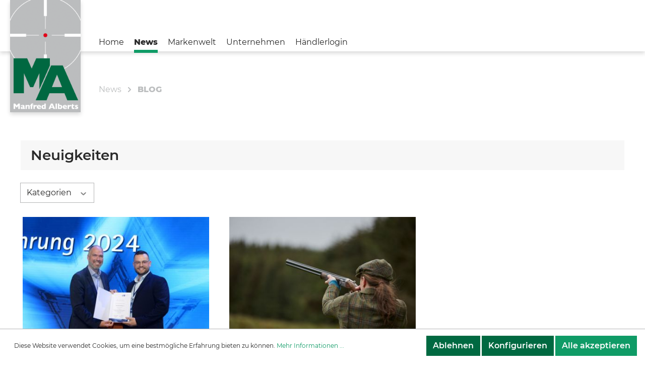

--- FILE ---
content_type: text/html; charset=UTF-8
request_url: https://manfred-alberts.de/News/BLOG/
body_size: 22454
content:

<!DOCTYPE html>

<html lang="de-DE"
      itemscope="itemscope"
      itemtype="https://schema.org/WebPage">

                            
    <head>
                                    <meta charset="utf-8">
            
                            <meta name="viewport"
                      content="width=device-width, initial-scale=1, shrink-to-fit=no">
            
                                <meta name="author"
                      content=""/>
                <meta name="robots"
                      content="index,follow"/>
                <meta name="revisit-after"
                      content="15 days"/>
                <meta name="keywords"
                      content=""/>
                <meta name="description"
                      content=""/>
            
    <link rel="alternate"
          type="application/rss+xml"
          title="Blog Feed"
          href="/blog.rss" />

                                        <meta property="og:type"
                      content="website"/>
                <meta property="og:site_name"
                      content="Manfred Alberts"/>
                <meta property="og:title"
                      content="BLOG"/>
                <meta property="og:description"
                      content=""/>
                <meta property="og:image"
                      content="/bundles/manfredalbertstheme/assets/logo/MA-Logo.png"/>

                <meta name="twitter:card"
                      content="summary"/>
                <meta name="twitter:site"
                      content="Manfred Alberts"/>
                <meta name="twitter:title"
                      content="BLOG"/>
                <meta name="twitter:description"
                      content=""/>
                <meta name="twitter:image"
                      content="/bundles/manfredalbertstheme/assets/logo/MA-Logo.png"/>
            
    
                                <meta itemprop="copyrightHolder"
                      content="Manfred Alberts"/>
                <meta itemprop="copyrightYear"
                      content=""/>
                <meta itemprop="isFamilyFriendly"
                      content="false"/>
                <meta itemprop="image"
                      content="/bundles/manfredalbertstheme/assets/logo/MA-Logo.png"/>
            
    
                                                
                    <link rel="shortcut icon"
                  href="https://manfred-alberts.de/media/22/80/36/1629373402/ma-favicon.png">
        
                    <link rel="apple-touch-icon"
                  sizes="180x180"
                  href="https://manfred-alberts.de/media/22/80/36/1629373402/ma-favicon.png">
        
                    <link rel="icon"
                  sizes="192x192"
                  href="https://manfred-alberts.de/media/22/80/36/1629373402/ma-favicon.png">
            <meta name="theme-color"
                  content="#0f9b66"/>
        
                                    <link rel="canonical" href="https://manfred-alberts.de/News/BLOG/" />
                    
                    <title itemprop="name">
                BLOG            </title>
        
                                                                              <link rel="stylesheet"
                      href="https://manfred-alberts.de/theme/c4cde108c56b04204304734834d29fa7/css/all.css?1687431280681702">
                                    

    
    
    

                                                                                                                              
                        <script>
        window.features = {"FEATURE_NEXT_1797":false,"FEATURE_NEXT_11917":false,"FEATURE_NEXT_12608":true,"FEATURE_NEXT_16710":false,"FEATURE_NEXT_13810":false,"FEATURE_NEXT_13250":false,"FEATURE_NEXT_17276":false,"FEATURE_NEXT_16151":false,"FEATURE_NEXT_16155":false,"FEATURE_NEXT_14872":false,"FEATURE_NEXT_15053":false,"FEATURE_NEXT_14114":false,"FEATURE_NEXT_12455":false,"FEATURE_NEXT_15815":false,"FEATURE_NEXT_14699":false,"FEATURE_NEXT_15998":false,"FEATURE_NEXT_15707":false,"FEATURE_NEXT_15475":false,"FEATURE_NEXT_14360":false,"FEATURE_NEXT_15172":false,"FEATURE_NEXT_15687":false,"FEATURE_NEXT_6040":false,"FEATURE_NEXT_14001":false,"FEATURE_NEXT_7739":false,"FEATURE_NEXT_16200":false,"FEATURE_NEXT_13410":false,"FEATURE_NEXT_8097":false,"FEATURE_NEXT_16119":false,"FEATURE_NEXT_15917":false,"FEATURE_NEXT_15957":false,"FEATURE_NEXT_16223":false,"FEATURE_NEXT_13601":false,"FEATURE_NEXT_16992":false,"FEATURE_NEXT_7530":false,"FEATURE_NEXT_16824":false,"FEATURE_NEXT_16271":false,"FEATURE_NEXT_17275":false,"FEATURE_NEXT_17016":false,"FEATURE_NEXT_16236":false,"FEATURE_NEXT_16769":false,"FEATURE_NEXT_16640":false,"FEATURE_NEXT_17261":false,"FEATURE_NEXT_17858":false,"FEATURE_SWAGCMSEXTENSIONS_1":true,"FEATURE_SWAGCMSEXTENSIONS_2":true,"FEATURE_SWAGCMSEXTENSIONS_8":true,"FEATURE_SWAGCMSEXTENSIONS_63":true};
    </script>
        
                                                <script async src="https://www.googletagmanager.com/gtag/js?id=UA-184771962-1"></script>
        <script>
            window.gtagActive = true;
            window.controllerName = 'navigation';
            window.actionName = 'index';
            window.dataLayer = window.dataLayer || [];
            window.trackOrders = '1';

            function gtag() { dataLayer.push(arguments); }

                            window.gtagCallback = function gtagCallbackFunction() {
                    gtag('js', new Date());

                    gtag('config', 'UA-184771962-1', {
                        'anonymize_ip': '1',
                        'cookie_domain': 'none',
                        'cookie_prefix': '_swag_ga',
                    });
                };
                    </script>
            
                            
            
                
            </head>

    <body class="is-ctl-navigation is-act-index">

                            <noscript class="noscript-main">
                
    <div role="alert"
         class="alert alert-info alert-has-icon">
                                                            
                
                
            <span
            class="icon icon-info">
                <svg xmlns="http://www.w3.org/2000/svg" width="24" height="24" viewBox="0 0 24 24"><path fill="#758CA3" fill-rule="evenodd" d="M12 7c.5523 0 1 .4477 1 1s-.4477 1-1 1-1-.4477-1-1 .4477-1 1-1zm1 9c0 .5523-.4477 1-1 1s-1-.4477-1-1v-5c0-.5523.4477-1 1-1s1 .4477 1 1v5zm11-4c0 6.6274-5.3726 12-12 12S0 18.6274 0 12 5.3726 0 12 0s12 5.3726 12 12zM12 2C6.4772 2 2 6.4772 2 12s4.4772 10 10 10 10-4.4772 10-10S17.5228 2 12 2z"/></svg>
        </span>
                                        
                    <div class="alert-content-container">
                                                    
                                    <div class="alert-content">
                                                    Um unseren Shop in vollem Umfang nutzen zu können, empfehlen wir Ihnen Javascript in Ihrem Browser zu aktivieren.
                                            </div>
                
                                                                </div>
            </div>
            </noscript>
        
                            <header class="header-main">
                                    <div class="container">
                                <div class="row no-gutters">
                    <div class="col-auto header-logo-col">
                    <div class="header-logo-main">
                    <a class="header-logo-main-link"
               href="/"
               title="Zur Startseite wechseln">
                                    <picture class="header-logo-picture">
                                                                                
                                                                            
                                                                                    <img src="/bundles/manfredalbertstheme/assets/logo/MA-Logo.png"
                                     alt="Zur Startseite wechseln"
                                     class="img-fluid header-logo-main-img"/>
                                                                        </picture>
                            </a>
            </div>
            </div>
        
                    <div class="col-auto flex-grow-1 header-row">
                <div class="row no-gutters align-items-center">
                                            <div class="col-12 order-2 col-sm order-sm-1 header-search-col"></div>
                    
                                                            <div class="col-12 order-1 col-sm-auto order-sm-2 header-actions-col">
                    <div class="row no-gutters">
                                                    <div class="col d-sm-none">
                                <div class="menu-button">
                                                                            <button class="btn nav-main-toggle-btn header-actions-btn"
                                                type="button"
                                                data-offcanvas-menu="true"
                                                aria-label="Menü">
                                                                                                
                
                
            <span
            class="icon icon-stack">
                <svg xmlns="http://www.w3.org/2000/svg" width="24" height="24" viewBox="0 0 24 24"><path fill="#758CA3" fill-rule="evenodd" d="M3 13c-.5523 0-1-.4477-1-1s.4477-1 1-1h18c.5523 0 1 .4477 1 1s-.4477 1-1 1H3zm0-7c-.5523 0-1-.4477-1-1s.4477-1 1-1h18c.5523 0 1 .4477 1 1s-.4477 1-1 1H3zm0 14c-.5523 0-1-.4477-1-1s.4477-1 1-1h18c.5523 0 1 .4477 1 1s-.4477 1-1 1H3z"/></svg>
        </span>
                                                                                        </button>
                                                                    </div>
                            </div>
                        
                        
                        
                            
                                                </div>
                </div>
            
                                    </div>
                <div class="row no-gutters align-items-center">
                                            
    <div class="main-navigation"
         id="mainNavigation"
         data-flyout-menu="true">
                    <div class="container">
                                    <nav class="nav main-navigation-menu"
                        itemscope="itemscope"
                        itemtype="http://schema.org/SiteNavigationElement">
                        
                                                                                    <a class="nav-link main-navigation-link home-link"
                                    href="/"
                                    itemprop="url"
                                    title="Home">
                                    <div class="main-navigation-link-text">
                                        <span itemprop="name">Home</span>
                                    </div>
                                </a>
                                                    
                                                                                                                
                                                                                            
                                                                
                                    
                    <a
                class="nav-link main-navigation-link active"
                href="/News/Neuigkeiten/"
                itemprop="url"
                                    data-flyout-menu-trigger="80897b4e5bc946d3950775bf31eb65b2"
                                title="News">
                <div class="main-navigation-link-text">
                    <span itemprop="name">News</span>
                </div>
            </a>
                                                                                                        
                                                                
                                    
                    <a
                class="nav-link main-navigation-link"
                href="#"
                itemprop="url"
                                    data-flyout-menu-trigger="5d4ef8c264144132b03c3c56623aff63"
                                title="Markenwelt">
                <div class="main-navigation-link-text">
                    <span itemprop="name">Markenwelt</span>
                </div>
            </a>
                                                                                                        
                                                                
                                    
                    <a
                class="nav-link main-navigation-link"
                href="https://manfred-alberts.de/Unternehmen/"
                itemprop="url"
                                    data-flyout-menu-trigger="66f4611e3b784cb28e7791c0eb32506c"
                                title="Unternehmen">
                <div class="main-navigation-link-text">
                    <span itemprop="name">Unternehmen</span>
                </div>
            </a>
                                                                                                        
                                                                
                                                                                                                                
                                                                
                                    
                    <a
                class="nav-link main-navigation-link"
                href="https://manfred-alberts.de/Haendlerlogin/"
                itemprop="url"
                                title="Händlerlogin">
                <div class="main-navigation-link-text">
                    <span itemprop="name">Händlerlogin</span>
                </div>
            </a>
                                                                                    </nav>
                            </div>
        
                                                                                                                                                                                                                                                
                        <div class="navigation-flyouts">
                                                                                                                                                            <div class="navigation-flyout"
                                         data-flyout-menu-id="80897b4e5bc946d3950775bf31eb65b2">
                                        <div class="container">
                                                                                                                <div class="row navigation-flyout-bar">
                            <div class="col">
                    <div class="navigation-flyout-category-link">
                                                                                    <a class="nav-link"
                                   href="https://manfred-alberts.de/News/"
                                   itemprop="url"
                                   title="News">
                                                                            Zur Kategorie News
                                            
    
                
            <span
            class="icon icon-arrow-right icon-primary">
                <svg xmlns="http://www.w3.org/2000/svg" xmlns:xlink="http://www.w3.org/1999/xlink" width="16" height="16" viewBox="0 0 16 16"><defs><path id="icons-small-arrow-small-right-a" d="M6.7071 6.2929c-.3905-.3905-1.0237-.3905-1.4142 0-.3905.3905-.3905 1.0237 0 1.4142l3 3c.3905.3905 1.0237.3905 1.4142 0l3-3c.3905-.3905.3905-1.0237 0-1.4142-.3905-.3905-1.0237-.3905-1.4142 0L9 8.5858l-2.2929-2.293z"/></defs><use fill="#758CA3" fill-rule="evenodd" transform="rotate(-90 9 8.5)" xlink:href="#icons-small-arrow-small-right-a"/></svg>
        </span>
                                                                        </a>
                                                                        </div>
                </div>
            
                            <div class="col-auto">
                    <div class="navigation-flyout-close js-close-flyout-menu">
                                                                                        
                
                
            <span
            class="icon icon-x">
                <svg xmlns="http://www.w3.org/2000/svg" width="24" height="24" viewBox="0 0 24 24"><path fill="#758CA3" fill-rule="evenodd" d="m10.5858 12-7.293-7.2929c-.3904-.3905-.3904-1.0237 0-1.4142.3906-.3905 1.0238-.3905 1.4143 0L12 10.5858l7.2929-7.293c.3905-.3904 1.0237-.3904 1.4142 0 .3905.3906.3905 1.0238 0 1.4143L13.4142 12l7.293 7.2929c.3904.3905.3904 1.0237 0 1.4142-.3906.3905-1.0238.3905-1.4143 0L12 13.4142l-7.2929 7.293c-.3905.3904-1.0237.3904-1.4142 0-.3905-.3906-.3905-1.0238 0-1.4143L10.5858 12z"/></svg>
        </span>
                                                                            </div>
                </div>
                    </div>
    
            <div class="row navigation-flyout-content">
                        <div class="col">
        <div class="navigation-flyout-categories">
                                
                    
    <div class="row navigation-flyout-categories is-level-0">
                                                                                                    
                                    <div class="col-3 navigation-flyout-col">
                                                                                    <a class="nav-item nav-link navigation-flyout-link is-level-0"
                                   href="https://manfred-alberts.de/News/NEUIGKEITEN/"
                                   itemprop="url"
                                   title="NEUIGKEITEN">
                                    <span itemprop="name">NEUIGKEITEN</span>
                                </a>
                                                    
                                                                            
                                                                                                </div>
                                                                                                                                
                                    <div class="col-3 navigation-flyout-col">
                                                                                    <a class="nav-item nav-link navigation-flyout-link is-level-0"
                                   href="https://manfred-alberts.de/News/MESSE-EVENTS/"
                                   itemprop="url"
                                   title="MESSE &amp; EVENTS">
                                    <span itemprop="name">MESSE &amp; EVENTS</span>
                                </a>
                                                    
                                                                            
                                                                                                </div>
                                                                                                                                
                                    <div class="col-3 navigation-flyout-col">
                                                                                    <a class="nav-item nav-link navigation-flyout-link is-level-0 active"
                                   href="https://manfred-alberts.de/News/BLOG/"
                                   itemprop="url"
                                   title="BLOG">
                                    <span itemprop="name">BLOG</span>
                                </a>
                                                    
                                                                            
                                                                                                </div>
                                                                                                                                
                                    <div class="col-3 navigation-flyout-col">
                                                                                    <a class="nav-item nav-link navigation-flyout-link is-level-0"
                                   href="https://manfred-alberts.de/News/NEWSLETTER/"
                                   itemprop="url"
                                   title="NEWSLETTER">
                                    <span itemprop="name">NEWSLETTER</span>
                                </a>
                                                    
                                                                            
                                                                                                </div>
                                        </div>
                    </div>
    </div>

                        </div>
                                                                                        </div>
                                    </div>
                                                                                                                                                                                                                                <div class="navigation-flyout"
                                         data-flyout-menu-id="5d4ef8c264144132b03c3c56623aff63">
                                        <div class="container">
                                                                                                                <div class="row navigation-flyout-bar">
                            <div class="col">
                    <div class="navigation-flyout-category-link">
                                                                                                </div>
                </div>
            
                            <div class="col-auto">
                    <div class="navigation-flyout-close js-close-flyout-menu">
                                                                                        
                
                
            <span
            class="icon icon-x">
                <svg xmlns="http://www.w3.org/2000/svg" width="24" height="24" viewBox="0 0 24 24"><path fill="#758CA3" fill-rule="evenodd" d="m10.5858 12-7.293-7.2929c-.3904-.3905-.3904-1.0237 0-1.4142.3906-.3905 1.0238-.3905 1.4143 0L12 10.5858l7.2929-7.293c.3905-.3904 1.0237-.3904 1.4142 0 .3905.3906.3905 1.0238 0 1.4143L13.4142 12l7.293 7.2929c.3904.3905.3904 1.0237 0 1.4142-.3906.3905-1.0238.3905-1.4143 0L12 13.4142l-7.2929 7.293c-.3905.3904-1.0237.3904-1.4142 0-.3905-.3906-.3905-1.0238 0-1.4143L10.5858 12z"/></svg>
        </span>
                                                                            </div>
                </div>
                    </div>
    
            <div class="row navigation-flyout-content">
                                    <div class="col-6">
        <div class="navigation-flyout-categories">
                                
                    
    <div class="row navigation-flyout-categories is-level-0">
                                                                                                    
                                    <div class="col-6 navigation-flyout-col">
                                                                                    <a class="nav-item nav-link navigation-flyout-link is-level-0"
                                   href="https://manfred-alberts.de/Markenwelt/BENELLI/"
                                   itemprop="url"
                                   title="BENELLI">
                                    <span itemprop="name">BENELLI</span>
                                </a>
                                                    
                                                                                    <div class="navigation-overlay-effect hide">
                                                                                                                            
    

<img src="https://manfred-alberts.de/media/68/49/f1/1645105941/Benelli_Logo.png"          class="navigation-overlay-effect-image" data-object-fit="cover"/>
                                                                                                                                                </div>
                                                    
                                                                                                </div>
                                                                                                                                
                                    <div class="col-6 navigation-flyout-col">
                                                                                    <a class="nav-item nav-link navigation-flyout-link is-level-0"
                                   href="https://manfred-alberts.de/Markenwelt/BERETTA/"
                                   itemprop="url"
                                   title="BERETTA">
                                    <span itemprop="name">BERETTA</span>
                                </a>
                                                    
                                                                                    <div class="navigation-overlay-effect hide">
                                                                                                                            
    

<img src="https://manfred-alberts.de/media/8f/0b/18/1645105942/Beretta_Logo.png"          class="navigation-overlay-effect-image" data-object-fit="cover"/>
                                                                                                                                                </div>
                                                    
                                                                                                </div>
                                                                                                                                
                                    <div class="col-6 navigation-flyout-col">
                                                                                    <a class="nav-item nav-link navigation-flyout-link is-level-0"
                                   href="https://manfred-alberts.de/Markenwelt/FIOCCHI/"
                                   itemprop="url"
                                   title="FIOCCHI">
                                    <span itemprop="name">FIOCCHI</span>
                                </a>
                                                    
                                                                                    <div class="navigation-overlay-effect hide">
                                                                                                                            
    

<img src="https://manfred-alberts.de/media/f1/30/be/1645105942/Fiocchi_Logo.png"          class="navigation-overlay-effect-image" data-object-fit="cover"/>
                                                                                                                                                </div>
                                                    
                                                                                                </div>
                                                                                                                                
                                    <div class="col-6 navigation-flyout-col">
                                                                                    <a class="nav-item nav-link navigation-flyout-link is-level-0"
                                   href="https://manfred-alberts.de/Markenwelt/FRANCHI/"
                                   itemprop="url"
                                   title="FRANCHI">
                                    <span itemprop="name">FRANCHI</span>
                                </a>
                                                    
                                                                                    <div class="navigation-overlay-effect hide">
                                                                                                                            
    

<img src="https://manfred-alberts.de/media/21/8d/15/1645105942/Franchi_Logo.png"          class="navigation-overlay-effect-image" data-object-fit="cover"/>
                                                                                                                                                </div>
                                                    
                                                                                                </div>
                                                                                                                                
                                    <div class="col-6 navigation-flyout-col">
                                                                                    <a class="nav-item nav-link navigation-flyout-link is-level-0"
                                   href="https://manfred-alberts.de/Markenwelt/SAKO/"
                                   itemprop="url"
                                   title="SAKO">
                                    <span itemprop="name">SAKO</span>
                                </a>
                                                    
                                                                                    <div class="navigation-overlay-effect hide">
                                                                                                                            
    

<img src="https://manfred-alberts.de/media/9f/98/4e/1645105942/Sako_Logo.png"          class="navigation-overlay-effect-image" data-object-fit="cover"/>
                                                                                                                                                </div>
                                                    
                                                                                                </div>
                                                                                                                                
                                    <div class="col-6 navigation-flyout-col">
                                                                                    <a class="nav-item nav-link navigation-flyout-link is-level-0"
                                   href="https://manfred-alberts.de/Markenwelt/TIKKA/"
                                   itemprop="url"
                                   title="TIKKA">
                                    <span itemprop="name">TIKKA</span>
                                </a>
                                                    
                                                                                    <div class="navigation-overlay-effect hide">
                                                                                                                            
    

<img src="https://manfred-alberts.de/media/76/35/d0/1645105941/Tikka_Logo.png"          class="navigation-overlay-effect-image" data-object-fit="cover"/>
                                                                                                                                                </div>
                                                    
                                                                                                </div>
                                                                                                                                
                                    <div class="col-6 navigation-flyout-col">
                                                                                    <a class="nav-item nav-link navigation-flyout-link is-level-0"
                                   href="https://manfred-alberts.de/Markenwelt/AIMPOINT/"
                                   itemprop="url"
                                   title="AIMPOINT">
                                    <span itemprop="name">AIMPOINT</span>
                                </a>
                                                    
                                                                                    <div class="navigation-overlay-effect hide">
                                                                                                                            
    

<img src="https://manfred-alberts.de/media/c9/4c/6a/1645105941/Aimpoint_Logo.png"          class="navigation-overlay-effect-image" data-object-fit="cover"/>
                                                                                                                                                </div>
                                                    
                                                                                                </div>
                                                                                                                                
                                    <div class="col-6 navigation-flyout-col">
                                                                                    <a class="nav-item nav-link navigation-flyout-link is-level-0"
                                   href="https://manfred-alberts.de/Markenwelt/SVEMKO/"
                                   itemprop="url"
                                   title="SVEMKO">
                                    <span itemprop="name">SVEMKO</span>
                                </a>
                                                    
                                                                                    <div class="navigation-overlay-effect hide">
                                                                                                                            
    

    
    
        
        <img src="https://manfred-alberts.de/media/dc/a9/e2/1645107296/Svemko_%281%29.png"             srcset="https://manfred-alberts.de/thumbnail/dc/a9/e2/1645107296/Svemko_%281%29_1920x1920.png 1920w, https://manfred-alberts.de/thumbnail/dc/a9/e2/1645107296/Svemko_%281%29_800x800.png 800w, https://manfred-alberts.de/thumbnail/dc/a9/e2/1645107296/Svemko_%281%29_400x400.png 400w"                 sizes="310px"
                 class="navigation-overlay-effect-image" data-object-fit="cover"/>
                                                                                                                                                </div>
                                                    
                                                                                                </div>
                                                                                                                                
                                    <div class="col-6 navigation-flyout-col">
                                                                                    <a class="nav-item nav-link navigation-flyout-link is-level-0"
                                   href="https://manfred-alberts.de/Markenwelt/STOEGER/"
                                   itemprop="url"
                                   title="STOEGER">
                                    <span itemprop="name">STOEGER</span>
                                </a>
                                                    
                                                                                    <div class="navigation-overlay-effect hide">
                                                                                                                            
    

<img src="https://manfred-alberts.de/media/0e/8a/8d/1645105942/Stoeger_Logo.png"          class="navigation-overlay-effect-image" data-object-fit="cover"/>
                                                                                                                                                </div>
                                                    
                                                                                                </div>
                                                                                                                                
                                    <div class="col-6 navigation-flyout-col">
                                                                                    <a class="nav-item nav-link navigation-flyout-link is-level-0"
                                   href="https://manfred-alberts.de/Markenwelt/STEINER/"
                                   itemprop="url"
                                   title="STEINER">
                                    <span itemprop="name">STEINER</span>
                                </a>
                                                    
                                                                                    <div class="navigation-overlay-effect hide">
                                                                                                                            
    

<img src="https://manfred-alberts.de/media/89/66/9d/1645105942/Steiner_Logo.png"          class="navigation-overlay-effect-image" data-object-fit="cover"/>
                                                                                                                                                </div>
                                                    
                                                                                                </div>
                                                                                                                                
                                    <div class="col-6 navigation-flyout-col">
                                                                                    <a class="nav-item nav-link navigation-flyout-link is-level-0"
                                   href="https://manfred-alberts.de/Markenwelt/CHAPUIS-ARMES/"
                                   itemprop="url"
                                   title="CHAPUIS ARMES">
                                    <span itemprop="name">CHAPUIS ARMES</span>
                                </a>
                                                    
                                                                                    <div class="navigation-overlay-effect hide">
                                                                                                                            
    

<img src="https://manfred-alberts.de/media/29/60/7d/1708075457/Chapuis-Armes_4c.png"          class="navigation-overlay-effect-image" data-object-fit="cover"/>
                                                                                                                                                </div>
                                                    
                                                                                                </div>
                                                                                                                                
                                    <div class="col-6 navigation-flyout-col">
                                                                                    <a class="nav-item nav-link navigation-flyout-link is-level-0"
                                   href="https://manfred-alberts.de/Markenwelt/NORMA/"
                                   itemprop="url"
                                   title="NORMA">
                                    <span itemprop="name">NORMA</span>
                                </a>
                                                    
                                                                                    <div class="navigation-overlay-effect hide">
                                                                                                                            
    

<img src="https://manfred-alberts.de/media/f7/46/c7/1687338733/Norma_logo_white_claim_RGB.png"          class="navigation-overlay-effect-image" data-object-fit="cover"/>
                                                                                                                                                </div>
                                                    
                                                                                                </div>
                                                                                                                                
                                    <div class="col-6 navigation-flyout-col">
                                                                                    <a class="nav-item nav-link navigation-flyout-link is-level-0"
                                   href="https://manfred-alberts.de/Markenwelt/BURRIS/"
                                   itemprop="url"
                                   title="BURRIS">
                                    <span itemprop="name">BURRIS</span>
                                </a>
                                                    
                                                                                    <div class="navigation-overlay-effect hide">
                                                                                                                            
    

<img src="https://manfred-alberts.de/media/b0/d7/77/1645105942/Burris_Logo.png"          class="navigation-overlay-effect-image" data-object-fit="cover"/>
                                                                                                                                                </div>
                                                    
                                                                                                </div>
                                                                                                                                
                                    <div class="col-6 navigation-flyout-col">
                                                                                    <a class="nav-item nav-link navigation-flyout-link is-level-0"
                                   href="https://manfred-alberts.de/Markenwelt/Weitere-Marken/"
                                   itemprop="url"
                                   title="Weitere Marken">
                                    <span itemprop="name">Weitere Marken</span>
                                </a>
                                                    
                                                                                    <div class="navigation-overlay-effect hide">
                                                                                                                            
    

    
    
        
        <img src="https://manfred-alberts.de/media/f2/53/95/1645107849/Gesamtansicht_%281%29.png"             srcset="https://manfred-alberts.de/thumbnail/f2/53/95/1645107849/Gesamtansicht_%281%29_1920x1920.png 1920w, https://manfred-alberts.de/thumbnail/f2/53/95/1645107849/Gesamtansicht_%281%29_800x800.png 800w, https://manfred-alberts.de/thumbnail/f2/53/95/1645107849/Gesamtansicht_%281%29_400x400.png 400w"                 sizes="310px"
                 class="navigation-overlay-effect-image" data-object-fit="cover"/>
                                                                                                                                                </div>
                                                    
                                                                                                </div>
                                                                                                                                
                                    <div class="col-6 navigation-flyout-col">
                                                                                    <a class="nav-item nav-link navigation-flyout-link is-level-0"
                                   href="https://manfred-alberts.de/Markenwelt/DECIMA-XDB/"
                                   itemprop="url"
                                   title="DECIMA XDB">
                                    <span itemprop="name">DECIMA XDB</span>
                                </a>
                                                    
                                                                            
                                                                                                </div>
                                        </div>
                    </div>
    </div>

                        <div class="col-6">
            <div class="navigation-flyout-teaser navigation-overlay-base">
                                                                                        <a class="navigation-flyout-teaser-image-container"
                               href="#"
                                                              title="Markenwelt">
                                    
    

    
    
        
        <img src="https://manfred-alberts.de/media/1a/04/3a/1645109577/Markenwelt.png"             srcset="https://manfred-alberts.de/thumbnail/1a/04/3a/1645109577/Markenwelt_1920x1920.png 1920w, https://manfred-alberts.de/thumbnail/1a/04/3a/1645109577/Markenwelt_800x800.png 800w, https://manfred-alberts.de/thumbnail/1a/04/3a/1645109577/Markenwelt_400x400.png 400w"                 sizes="310px"
                 class="navigation-flyout-teaser-image" data-object-fit="cover"/>
                            </a>
                        
                                                                                                <div class="navigation-flyout-teaser-description-container">
                            <h4>Viel Spaß beim Durchstöbern unserer Markenwelt!</h4>
<p>In allen Fragen der Beratung und des Verkaufes wenden Sie sich bitte ausschließlich und vertrauensvoll an Ihren <strong>Fachhändler vor Ort</strong>, der Sie in gewohnter Weise kompetent beraten und betreuen wird.&nbsp;</p>
                        </div>
                                                </div>
        </div>
            </div>
                                                                                        </div>
                                    </div>
                                                                                                                                                                                                                                <div class="navigation-flyout"
                                         data-flyout-menu-id="66f4611e3b784cb28e7791c0eb32506c">
                                        <div class="container">
                                                                                                                <div class="row navigation-flyout-bar">
                            <div class="col">
                    <div class="navigation-flyout-category-link">
                                                                                    <a class="nav-link"
                                   href="https://manfred-alberts.de/Unternehmen/"
                                   itemprop="url"
                                   title="Unternehmen">
                                                                            Zur Kategorie Unternehmen
                                            
    
                
            <span
            class="icon icon-arrow-right icon-primary">
                <svg xmlns="http://www.w3.org/2000/svg" xmlns:xlink="http://www.w3.org/1999/xlink" width="16" height="16" viewBox="0 0 16 16"><defs><path id="icons-small-arrow-small-right-a" d="M6.7071 6.2929c-.3905-.3905-1.0237-.3905-1.4142 0-.3905.3905-.3905 1.0237 0 1.4142l3 3c.3905.3905 1.0237.3905 1.4142 0l3-3c.3905-.3905.3905-1.0237 0-1.4142-.3905-.3905-1.0237-.3905-1.4142 0L9 8.5858l-2.2929-2.293z"/></defs><use fill="#758CA3" fill-rule="evenodd" transform="rotate(-90 9 8.5)" xlink:href="#icons-small-arrow-small-right-a"/></svg>
        </span>
                                                                        </a>
                                                                        </div>
                </div>
            
                            <div class="col-auto">
                    <div class="navigation-flyout-close js-close-flyout-menu">
                                                                                        
                
                
            <span
            class="icon icon-x">
                <svg xmlns="http://www.w3.org/2000/svg" width="24" height="24" viewBox="0 0 24 24"><path fill="#758CA3" fill-rule="evenodd" d="m10.5858 12-7.293-7.2929c-.3904-.3905-.3904-1.0237 0-1.4142.3906-.3905 1.0238-.3905 1.4143 0L12 10.5858l7.2929-7.293c.3905-.3904 1.0237-.3904 1.4142 0 .3905.3906.3905 1.0238 0 1.4143L13.4142 12l7.293 7.2929c.3904.3905.3904 1.0237 0 1.4142-.3906.3905-1.0238.3905-1.4143 0L12 13.4142l-7.2929 7.293c-.3905.3904-1.0237.3904-1.4142 0-.3905-.3906-.3905-1.0238 0-1.4143L10.5858 12z"/></svg>
        </span>
                                                                            </div>
                </div>
                    </div>
    
            <div class="row navigation-flyout-content">
                        <div class="col">
        <div class="navigation-flyout-categories">
                                
                    
    <div class="row navigation-flyout-categories is-level-0">
                                                                                                    
                                    <div class="col-3 navigation-flyout-col">
                                                                                    <a class="nav-item nav-link navigation-flyout-link is-level-0"
                                   href="https://manfred-alberts.de/Unternehmen/TeamMA/"
                                   itemprop="url"
                                   title="#TeamMA">
                                    <span itemprop="name">#TeamMA</span>
                                </a>
                                                    
                                                                            
                                                                                                </div>
                                                                                                                                
                                    <div class="col-3 navigation-flyout-col">
                                                                                    <a class="nav-item nav-link navigation-flyout-link is-level-0"
                                   href="https://manfred-alberts.de/karriere"
                                   itemprop="url"
                                   title="JOBS &amp; KARRIERE">
                                    <span itemprop="name">JOBS &amp; KARRIERE</span>
                                </a>
                                                    
                                                                            
                                                                                                </div>
                                                                                                                                
                                    <div class="col-3 navigation-flyout-col">
                                                                                    <a class="nav-item nav-link navigation-flyout-link is-level-0"
                                   href="https://manfred-alberts.de/katalog"
                                   itemprop="url"
                                   title="AKTUELLE KATALOGE">
                                    <span itemprop="name">AKTUELLE KATALOGE</span>
                                </a>
                                                    
                                                                            
                                                                                                </div>
                                                                                                                                
                                    <div class="col-3 navigation-flyout-col">
                                                                                    <a class="nav-item nav-link navigation-flyout-link is-level-0"
                                   href="https://manfred-alberts.de/Unternehmen/MEDIENWELT-PARTNER/"
                                   itemprop="url"
                                   title="MEDIENWELT &amp; PARTNER">
                                    <span itemprop="name">MEDIENWELT &amp; PARTNER</span>
                                </a>
                                                    
                                                                            
                                                                                                </div>
                                                                                                                                
                                    <div class="col-3 navigation-flyout-col">
                                                                                    <a class="nav-item nav-link navigation-flyout-link is-level-0"
                                   href="https://manfred-alberts.de/Unternehmen/KONTAKT/"
                                   itemprop="url"
                                   title="KONTAKT">
                                    <span itemprop="name">KONTAKT</span>
                                </a>
                                                    
                                                                            
                                                                                                </div>
                                                                                                                                
                                    <div class="col-3 navigation-flyout-col">
                                                                                    <a class="nav-item nav-link navigation-flyout-link is-level-0"
                                   href="https://manfred-alberts.de/Unternehmen/IMPRESSUM/"
                                   itemprop="url"
                                   title="IMPRESSUM">
                                    <span itemprop="name">IMPRESSUM</span>
                                </a>
                                                    
                                                                            
                                                                                                </div>
                                                                                                                                
                                    <div class="col-3 navigation-flyout-col">
                                                                                    <a class="nav-item nav-link navigation-flyout-link is-level-0"
                                   href="https://manfred-alberts.de/Unternehmen/DATENSCHUTZ/"
                                   itemprop="url"
                                   title="DATENSCHUTZ">
                                    <span itemprop="name">DATENSCHUTZ</span>
                                </a>
                                                    
                                                                            
                                                                                                </div>
                                        </div>
                    </div>
    </div>

                        </div>
                                                                                        </div>
                                    </div>
                                                                                                                                                                                                                                                                                </div>
                </div>
                                    </div>
            </div>
            </div>
                    </div>
                            </header>
        

        
                                    <div class="d-none js-navigation-offcanvas-initial-content">
                                            
        
            <button class="btn btn-light btn-block offcanvas-close js-offcanvas-close sticky-top">
                                
                
                
            <span
            class="icon icon-x icon-sm">
                <svg xmlns="http://www.w3.org/2000/svg" width="24" height="24" viewBox="0 0 24 24"><path fill="#758CA3" fill-rule="evenodd" d="m10.5858 12-7.293-7.2929c-.3904-.3905-.3904-1.0237 0-1.4142.3906-.3905 1.0238-.3905 1.4143 0L12 10.5858l7.2929-7.293c.3905-.3904 1.0237-.3904 1.4142 0 .3905.3906.3905 1.0238 0 1.4143L13.4142 12l7.293 7.2929c.3904.3905.3904 1.0237 0 1.4142-.3906.3905-1.0238.3905-1.4143 0L12 13.4142l-7.2929 7.293c-.3905.3904-1.0237.3904-1.4142 0-.3905-.3906-.3905-1.0238 0-1.4143L10.5858 12z"/></svg>
        </span>
                
                            Menü schließen
                    </button>
    
            <div class="offcanvas-content-container">
                        <nav class="nav navigation-offcanvas-actions">
                                
                
                                
                        </nav>
    
    
    <div class="navigation-offcanvas-container js-navigation-offcanvas">
        <div class="navigation-offcanvas-overlay-content js-navigation-offcanvas-overlay-content">
                                <a class="nav-item nav-link is-home-link navigation-offcanvas-link js-navigation-offcanvas-link"
       href="/widgets/menu/offcanvas"
       itemprop="url"
       title="Zeige alle Kategorien">
                    <span class="navigation-offcanvas-link-icon js-navigation-offcanvas-loading-icon">
                    
                
                
            <span
            class="icon icon-stack">
                <svg xmlns="http://www.w3.org/2000/svg" width="24" height="24" viewBox="0 0 24 24"><path fill="#758CA3" fill-rule="evenodd" d="M3 13c-.5523 0-1-.4477-1-1s.4477-1 1-1h18c.5523 0 1 .4477 1 1s-.4477 1-1 1H3zm0-7c-.5523 0-1-.4477-1-1s.4477-1 1-1h18c.5523 0 1 .4477 1 1s-.4477 1-1 1H3zm0 14c-.5523 0-1-.4477-1-1s.4477-1 1-1h18c.5523 0 1 .4477 1 1s-.4477 1-1 1H3z"/></svg>
        </span>
                </span>
            <span itemprop="name">
                Zeige alle Kategorien
            </span>
            </a>

                    <a class="nav-item nav-link navigation-offcanvas-headline"
       href="https://manfred-alberts.de/News/BLOG/"
              itemprop="url">
                    <span itemprop="name">
                BLOG
            </span>
            </a>

                    
<a class="nav-item nav-link is-back-link navigation-offcanvas-link js-navigation-offcanvas-link"
   href="/widgets/menu/offcanvas?navigationId=80897b4e5bc946d3950775bf31eb65b2"
   itemprop="url"
   title="Zurück">
            <span class="navigation-offcanvas-link-icon js-navigation-offcanvas-loading-icon">
                                
    
                
            <span
            class="icon icon-arrow-medium-left icon-sm">
                <svg xmlns="http://www.w3.org/2000/svg" xmlns:xlink="http://www.w3.org/1999/xlink" width="16" height="16" viewBox="0 0 16 16"><defs><path id="icons-small-arrow-medium-left-a" d="M4.7071 5.2929c-.3905-.3905-1.0237-.3905-1.4142 0-.3905.3905-.3905 1.0237 0 1.4142l4 4c.3905.3905 1.0237.3905 1.4142 0l4-4c.3905-.3905.3905-1.0237 0-1.4142-.3905-.3905-1.0237-.3905-1.4142 0L8 8.5858l-3.2929-3.293z"/></defs><use fill="#758CA3" fill-rule="evenodd" transform="matrix(0 -1 -1 0 16 16)" xlink:href="#icons-small-arrow-medium-left-a"/></svg>
        </span>
                        </span>

        <span itemprop="name">
            Zurück
        </span>
    </a>
            
            <ul class="list-unstyled navigation-offcanvas-list">
                                    <li class="navigation-offcanvas-list-item">
            <a class="nav-item nav-link navigation-offcanvas-link is-current-category"
           href="https://manfred-alberts.de/News/BLOG/"
           itemprop="url"
                      title="BLOG">
                            <span itemprop="name">
                    BLOG anzeigen
                </span>
                    </a>
    </li>
                
                                            </ul>
        </div>
    </div>
        </div>
                                        </div>
                    
                
                                        <main class="content-main">
                                    <div class="flashbags container">
                                            </div>
                
                    <div class="container-main">
                                  <div class="breadcrumb cms-breadcrumb container">
                                 
                                                
                    <nav aria-label="breadcrumb">
                                    <ol class="breadcrumb"
                        itemscope
                        itemtype="https://schema.org/BreadcrumbList">
                                                                                
                                                            <li class="breadcrumb-item"
                                                                        itemprop="itemListElement"
                                    itemscope
                                    itemtype="https://schema.org/ListItem">
                                                                            <a href="https://manfred-alberts.de/News/"
                                           class="breadcrumb-link "
                                           title="News"
                                                                                      itemprop="item">
                                            <link itemprop="url"
                                                  href="https://manfred-alberts.de/News/"/>
                                            <span class="breadcrumb-title" itemprop="name">News</span>
                                        </a>
                                                                        <meta itemprop="position" content="1"/>
                                </li>
                            
                                                                                                <div class="breadcrumb-placeholder">
                                            
    
                
            <span
            class="icon icon-arrow-medium-right icon-fluid">
                <svg xmlns="http://www.w3.org/2000/svg" xmlns:xlink="http://www.w3.org/1999/xlink" width="16" height="16" viewBox="0 0 16 16"><defs><path id="icons-small-arrow-medium-right-a" d="M4.7071 5.2929c-.3905-.3905-1.0237-.3905-1.4142 0-.3905.3905-.3905 1.0237 0 1.4142l4 4c.3905.3905 1.0237.3905 1.4142 0l4-4c.3905-.3905.3905-1.0237 0-1.4142-.3905-.3905-1.0237-.3905-1.4142 0L8 8.5858l-3.2929-3.293z"/></defs><use fill="#758CA3" fill-rule="evenodd" transform="rotate(-90 8 8)" xlink:href="#icons-small-arrow-medium-right-a"/></svg>
        </span>
                                        </div>
                                                                                                                                            
                                                            <li class="breadcrumb-item"
                                    aria-current="page"                                    itemprop="itemListElement"
                                    itemscope
                                    itemtype="https://schema.org/ListItem">
                                                                            <a href="https://manfred-alberts.de/News/BLOG/"
                                           class="breadcrumb-link  is-active"
                                           title="BLOG"
                                                                                      itemprop="item">
                                            <link itemprop="url"
                                                  href="https://manfred-alberts.de/News/BLOG/"/>
                                            <span class="breadcrumb-title" itemprop="name">BLOG</span>
                                        </a>
                                                                        <meta itemprop="position" content="2"/>
                                </li>
                            
                                                                                                                                    </ol>
                            </nav>
                     </div>
      
                            <div class="cms-page">
                                                    <div class="cms-sections">
                                            
            
            
            
                
                        
                            <div class="cms-section  pos-0 cms-section-default"
                     style="">

                            
        
                
    
                
            <div class="cms-section-default boxed">
        
                        
                                                        <div class="d-block d-sm-block d-md-block d-lg-block d-xl-block">
                                
            
                
                
    
    
    
    
            
    
    <div class="cms-block  pos-0 cms-block-text"
         style="">
                            
            
                <div class="cms-block-container"
                 style="padding: 20px 20px 20px 20px;">

                                    <div class="cms-block-container-row row cms-row ">
                                    
    <div class="col-12" data-cms-element-id="240e3278db624868bd42751414280dfe">
                            <div class="netzp-blog6-list" id="blog">
                                                <div class="card mt-4 mb-4">
                    <h2 class="card-header">
                        Neuigkeiten
                    </h2>
                                    </div>
                    
                                                                                        
                                    
            <div class="cms-element-sidebar-filter">
                                    <button class="btn header-actions-btn filter-panel-wrapper-toggle mb-4 mb-lg-4"
                            type="button"
                            data-offcanvas-filter="true"
                            aria-haspopup="true"
                            aria-expanded="false"
                            aria-label="Menü">
                                                        
                
                
            <span
            class="icon icon-sliders-horizontal">
                <svg width="20" height="20" viewBox="0 0 20 20" xmlns="http://www.w3.org/2000/svg"><g id="Mobile-Filter-Elements" stroke="none" stroke-width="1" fill="none" fill-rule="evenodd"><g id="Productlistig" transform="translate(-156 -444)" fill="#4A545B"><g id="Components/-Forms-/-Button/-large/-secondary-/-normal" transform="translate(28 432)"><g id="Group" transform="translate(128 12)"><g id="icons/default/action/sliders" transform="rotate(90 10 10)"><path d="M3.3333 0a.8333.8333 0 0 1 .8334.8333l.0002 3.4757c.9709.3433 1.6664 1.2693 1.6664 2.3577 0 1.0884-.6955 2.0143-1.6664 2.3576l-.0002 10.1424a.8333.8333 0 0 1-1.6667 0L2.4997 9.0243C1.529 8.681.8333 7.7551.8333 6.6667S1.529 4.6523 2.4997 4.309L2.5.8333A.8333.8333 0 0 1 3.3333 0zM10 0a.8333.8333 0 0 1 .8333.8333l.0013 10.976c.9703.3436 1.6654 1.2693 1.6654 2.3574 0 1.088-.695 2.0137-1.6654 2.3573l-.0013 2.6427a.8333.8333 0 1 1-1.6666 0l-.0003-2.6424C8.1955 16.181 7.5 15.2551 7.5 14.1667s.6955-2.0144 1.6664-2.3577L9.1667.8333A.8333.8333 0 0 1 10 0zm6.6667 0A.8333.8333 0 0 1 17.5.8333v3.3334a.839.839 0 0 1-.0116.1392c.977.3387 1.6783 1.2678 1.6783 2.3608 0 1.0884-.6956 2.0143-1.6664 2.3576L17.5 19.1667a.8333.8333 0 1 1-1.6667 0l-.0002-10.1424c-.9709-.3433-1.6664-1.2692-1.6664-2.3576 0-1.093.7013-2.022 1.6784-2.362a.7927.7927 0 0 1-.0118-.138V.8333A.8333.8333 0 0 1 16.6667 0zM10 13.3333A.8333.8333 0 1 0 10 15a.8333.8333 0 0 0 0-1.6667zm-6.6667-7.5a.8333.8333 0 1 0 0 1.6667.8333.8333 0 0 0 0-1.6667zm13.3334 0a.8333.8333 0 1 0 0 1.6667.8333.8333 0 0 0 0-1.6667z" id="Shape"/></g></g></g></g></g></svg>
        </span>
                                                    Filter
                    </button>

                    <div id="filter-panel-wrapper"
                         class="filter-panel-wrapper"
                         data-offcanvas-filter-content="true">
                        <div class="filter-panel row mt-4 mt-lg-4">
                            <div class="filter-panel-items-container col-12 col-lg-6">
                                                                                                                                            
    
    
    <div class="filter-multi-select filter-multi-select-categories filter-panel-item dropdown"
         data-filter-multi-select="true"
         data-filter-multi-select-options='{&quot;name&quot;:&quot;categories&quot;,&quot;snippets&quot;:{&quot;disabledFilterText&quot;:&quot;Dieser Filter zeigt in Kombination mit den ausgew\u00e4hlten Filtern keine weiteren Ergebnisse an.&quot;}}'>

                    <button class="filter-panel-item-toggle btn"
                    aria-expanded="false"
                                        data-toggle="dropdown"
                    data-boundary="viewport"
                    data-offset="0,8"
                    aria-haspopup="true"
                    >

                                    Kategorien
                
                                    <span class="filter-multi-select-count"></span>
                
                                        
    
                
            <span
            class="icon icon-arrow-medium-down icon-xs icon-filter-panel-item-toggle">
                <svg xmlns="http://www.w3.org/2000/svg" xmlns:xlink="http://www.w3.org/1999/xlink" width="16" height="16" viewBox="0 0 16 16"><defs><path id="icons-small-arrow-medium-down-a" d="M4.7071 6.2929c-.3905-.3905-1.0237-.3905-1.4142 0-.3905.3905-.3905 1.0237 0 1.4142l4 4c.3905.3905 1.0237.3905 1.4142 0l4-4c.3905-.3905.3905-1.0237 0-1.4142-.3905-.3905-1.0237-.3905-1.4142 0L8 9.5858l-3.2929-3.293z"/></defs><use fill="#758CA3" fill-rule="evenodd" xlink:href="#icons-small-arrow-medium-down-a"/></svg>
        </span>
                                </button>
        
                    <div class="filter-multi-select-dropdown filter-panel-item-dropdown dropdown-menu"
                 id="filter-categories-263699637">
                                    <ul class="filter-multi-select-list">
                                                                                    <li class="filter-multi-select-list-item">
                                            <div class="custom-control custom-checkbox">
                    <input type="checkbox"
                   class="custom-control-input filter-multi-select-checkbox"
                   data-label="Aus der Praxis, für die Praxis"
                   value="90cd309679d6407c9bfa475db6eb2d9c"
                   id="90cd309679d6407c9bfa475db6eb2d9c">
        
                    <label class="filter-multi-select-item-label custom-control-label" for="90cd309679d6407c9bfa475db6eb2d9c">
                                    Aus der Praxis, für die Praxis
                            </label>
            </div>
                                </li>
                                                                                                                <li class="filter-multi-select-list-item">
                                            <div class="custom-control custom-checkbox">
                    <input type="checkbox"
                   class="custom-control-input filter-multi-select-checkbox"
                   data-label="Neuigkeiten"
                   value="790c73ee38bb4c8abf613a8c260730a0"
                   id="790c73ee38bb4c8abf613a8c260730a0">
        
                    <label class="filter-multi-select-item-label custom-control-label" for="790c73ee38bb4c8abf613a8c260730a0">
                                    Neuigkeiten
                            </label>
            </div>
                                </li>
                                                                        </ul>
                            </div>
            </div>
                                
                                
                                                            </div>

                            <div class="filter-panel-active-container col-12 col-lg-6"></div>
                        </div>
                    </div>
                
                <div class="cms-element-product-listing-wrapper"
                     data-listing-pagination="true"
                     data-listing-pagination-options='{&quot;page&quot;:1}'
                     data-listing="true"
                     data-listing-options='{&quot;dataUrl&quot;:&quot;https:\/\/manfred-alberts.de\/widgets\/cms\/navigation\/b5ed735a07354d7abdd13e90ce746f2b&quot;,&quot;filterUrl&quot;:&quot;https:\/\/manfred-alberts.de\/widgets\/cms\/navigation\/b5ed735a07354d7abdd13e90ce746f2b\/filter&quot;,&quot;scrollTopListingWrapper&quot;:true,&quot;snippets&quot;:{&quot;resetAllButtonText&quot;:&quot;Zur\u00fccksetzen&quot;}}'>

                    <div class="cms-element-product-listing">
                        <div class="row cms-listing-row js-listing-wrapper">
                                                            
                                                                                                                                                
    <div class="col-lg-4 col-sm-6 mb-3">
                    <div class="card h-100 blog-card" style="background-color: ">
                                                                                                    
                                                                    <a href="https://manfred-alberts.de/blog/ihk-ehrung">
                                
    

    
    
        
        <img src="https://manfred-alberts.de/media/b0/a3/e4/1730720249/IHK%20Bestenehrung%2024%20JSD_0154_%281%29.jpg"             srcset="https://manfred-alberts.de/thumbnail/b0/a3/e4/1730720249/IHK%20Bestenehrung%2024%20JSD_0154_%281%29_1920x1920.jpg 1920w, https://manfred-alberts.de/thumbnail/b0/a3/e4/1730720249/IHK%20Bestenehrung%2024%20JSD_0154_%281%29_800x800.jpg 800w, https://manfred-alberts.de/thumbnail/b0/a3/e4/1730720249/IHK%20Bestenehrung%2024%20JSD_0154_%281%29_400x400.jpg 400w"                 sizes="(min-width: 1200px) 284px, (min-width: 992px) 333px, (min-width: 768px) 427px, (min-width: 576px) 315px, (min-width: 0px) 501px, 100vw"
                 class="card-img-top cover" title="Erfolgreicher Abschluss mit Bestnoten – Herzlichen Glückwunsch zur IHK-Ehrung!"/>
                        </a>
                                    
                <div class="card-body d-flex flex-column p-2">
                                            <a href="https://manfred-alberts.de/blog/ihk-ehrung">
                            <h4 class="mt-2 mb-0">Erfolgreicher Abschluss mit Bestnoten – Herzlichen Glückwunsch zur IHK-Ehrung!</h4>
                        </a>
                    
                                                                        <div class="card-text mt-1">
            <small class="text-muted post-date">
                
                
                
            <span
            class="icon icon-calendar icon-sm">
                <svg xmlns="http://www.w3.org/2000/svg" width="24" height="24" viewBox="0 0 24 24"><path fill="#758CA3" fill-rule="evenodd" d="M21 6V5c0-.5523-.4477-1-1-1H4c-.5523 0-1 .4477-1 1v1h18zm0 2H3v13c0 .5523.4477 1 1 1h16c.5523 0 1-.4477 1-1V8zm-2-6h1c1.6569 0 3 1.3431 3 3v16c0 1.6569-1.3431 3-3 3H4c-1.6569 0-3-1.3431-3-3V5c0-1.6569 1.3431-3 3-3h1V1c0-.5523.4477-1 1-1s1 .4477 1 1v1h10V1c0-.5523.4477-1 1-1s1 .4477 1 1v1zM6 18c.5523 0 1 .4477 1 1s-.4477 1-1 1-1-.4477-1-1 .4477-1 1-1zm4 0c.5523 0 1 .4477 1 1s-.4477 1-1 1-1-.4477-1-1 .4477-1 1-1zm4 0c.5523 0 1 .4477 1 1s-.4477 1-1 1-1-.4477-1-1 .4477-1 1-1zm-8-4c.5523 0 1 .4477 1 1s-.4477 1-1 1-1-.4477-1-1 .4477-1 1-1zm4 0c.5523 0 1 .4477 1 1s-.4477 1-1 1-1-.4477-1-1 .4477-1 1-1zm4 0c.5523 0 1 .4477 1 1s-.4477 1-1 1-1-.4477-1-1 .4477-1 1-1zm-8-4c.5523 0 1 .4477 1 1s-.4477 1-1 1-1-.4477-1-1 .4477-1 1-1zm4 0c.5523 0 1 .4477 1 1s-.4477 1-1 1-1-.4477-1-1 .4477-1 1-1zm4 0c.5523 0 1 .4477 1 1s-.4477 1-1 1-1-.4477-1-1 .4477-1 1-1zm4 8c.5523 0 1 .4477 1 1s-.4477 1-1 1-1-.4477-1-1 .4477-1 1-1zm0-4c.5523 0 1 .4477 1 1s-.4477 1-1 1-1-.4477-1-1 .4477-1 1-1zm0-4c.5523 0 1 .4477 1 1s-.4477 1-1 1-1-.4477-1-1 .4477-1 1-1z"/></svg>
        </span>
     4. November 2024
        </small>
                                            <small class="text-muted post-category">
                    
                
                
            <span
            class="icon icon-map-closed icon-sm">
                <svg xmlns="http://www.w3.org/2000/svg" width="24" height="24" viewBox="0 0 24 24"><path fill="#758CA3" fill-rule="evenodd" d="M9.9296 4H4c-.5523 0-1 .4477-1 1v14c0 .5523.4477 1 1 1h16c.5523 0 1-.4477 1-1V8c0-.5523-.4477-1-1-1h-8.0704l-2-3zM4 2h6.4648a1 1 0 0 1 .832.4453L13 5h7c1.6569 0 3 1.3431 3 3v11c0 1.6569-1.3431 3-3 3H4c-1.6569 0-3-1.3431-3-3V5c0-1.6569 1.3431-3 3-3z"/></svg>
        </span>
     Neuigkeiten
                                                                                    | Aus der Praxis, für die Praxis
                                                                                            | Pressemitteilung
                                                                        </small>
                            </div>
                                            
                                                                        <div class="card-text mt-3 mb-1">
                                Leon Wolfewicz hat diesen Sommer nach zwei Jahren seine Ausbildung mit Bestnoten und IHK Ehrung bestanden!
                            </div>
                                            
                                            <div class="mt-auto">
                            <a href="https://manfred-alberts.de/blog/ihk-ehrung"
                               class="btn btn-outline-primary btn-sm mt-2">
                                Mehr...
                            </a>
                        </div>
                                    </div>
            </div>
            </div>
                                                                                                                                                                                        
    <div class="col-lg-4 col-sm-6 mb-3">
                    <div class="card h-100 blog-card" style="background-color: ">
                                                                                                    
                                                                    <a href="https://manfred-alberts.de/blog/augen-auf-beim-flintenkauf">
                                
    

    
    
        
        <img src="https://manfred-alberts.de/media/99/52/b4/1639417837/Beretta_FW_2019_Scotland_404_%281%29.jpg"             srcset="https://manfred-alberts.de/thumbnail/99/52/b4/1639417837/Beretta_FW_2019_Scotland_404_%281%29_1920x1920.jpg 1920w, https://manfred-alberts.de/thumbnail/99/52/b4/1639417837/Beretta_FW_2019_Scotland_404_%281%29_800x800.jpg 800w, https://manfred-alberts.de/thumbnail/99/52/b4/1639417837/Beretta_FW_2019_Scotland_404_%281%29_400x400.jpg 400w"                 sizes="(min-width: 1200px) 284px, (min-width: 992px) 333px, (min-width: 768px) 427px, (min-width: 576px) 315px, (min-width: 0px) 501px, 100vw"
                 class="card-img-top cover" title="AUGEN AUF BEIM FLINTENKAUF - Worauf Sie achten sollten"/>
                        </a>
                                    
                <div class="card-body d-flex flex-column p-2">
                                            <a href="https://manfred-alberts.de/blog/augen-auf-beim-flintenkauf">
                            <h4 class="mt-2 mb-0">AUGEN AUF BEIM FLINTENKAUF - Worauf Sie achten sollten</h4>
                        </a>
                    
                                                                        <div class="card-text mt-1">
            <small class="text-muted post-date">
                
                
                
            <span
            class="icon icon-calendar icon-sm">
                <svg xmlns="http://www.w3.org/2000/svg" width="24" height="24" viewBox="0 0 24 24"><path fill="#758CA3" fill-rule="evenodd" d="M21 6V5c0-.5523-.4477-1-1-1H4c-.5523 0-1 .4477-1 1v1h18zm0 2H3v13c0 .5523.4477 1 1 1h16c.5523 0 1-.4477 1-1V8zm-2-6h1c1.6569 0 3 1.3431 3 3v16c0 1.6569-1.3431 3-3 3H4c-1.6569 0-3-1.3431-3-3V5c0-1.6569 1.3431-3 3-3h1V1c0-.5523.4477-1 1-1s1 .4477 1 1v1h10V1c0-.5523.4477-1 1-1s1 .4477 1 1v1zM6 18c.5523 0 1 .4477 1 1s-.4477 1-1 1-1-.4477-1-1 .4477-1 1-1zm4 0c.5523 0 1 .4477 1 1s-.4477 1-1 1-1-.4477-1-1 .4477-1 1-1zm4 0c.5523 0 1 .4477 1 1s-.4477 1-1 1-1-.4477-1-1 .4477-1 1-1zm-8-4c.5523 0 1 .4477 1 1s-.4477 1-1 1-1-.4477-1-1 .4477-1 1-1zm4 0c.5523 0 1 .4477 1 1s-.4477 1-1 1-1-.4477-1-1 .4477-1 1-1zm4 0c.5523 0 1 .4477 1 1s-.4477 1-1 1-1-.4477-1-1 .4477-1 1-1zm-8-4c.5523 0 1 .4477 1 1s-.4477 1-1 1-1-.4477-1-1 .4477-1 1-1zm4 0c.5523 0 1 .4477 1 1s-.4477 1-1 1-1-.4477-1-1 .4477-1 1-1zm4 0c.5523 0 1 .4477 1 1s-.4477 1-1 1-1-.4477-1-1 .4477-1 1-1zm4 8c.5523 0 1 .4477 1 1s-.4477 1-1 1-1-.4477-1-1 .4477-1 1-1zm0-4c.5523 0 1 .4477 1 1s-.4477 1-1 1-1-.4477-1-1 .4477-1 1-1zm0-4c.5523 0 1 .4477 1 1s-.4477 1-1 1-1-.4477-1-1 .4477-1 1-1z"/></svg>
        </span>
     7. Dezember 2021
        </small>
                                            <small class="text-muted post-category">
                    
                
                
            <span
            class="icon icon-map-closed icon-sm">
                <svg xmlns="http://www.w3.org/2000/svg" width="24" height="24" viewBox="0 0 24 24"><path fill="#758CA3" fill-rule="evenodd" d="M9.9296 4H4c-.5523 0-1 .4477-1 1v14c0 .5523.4477 1 1 1h16c.5523 0 1-.4477 1-1V8c0-.5523-.4477-1-1-1h-8.0704l-2-3zM4 2h6.4648a1 1 0 0 1 .832.4453L13 5h7c1.6569 0 3 1.3431 3 3v11c0 1.6569-1.3431 3-3 3H4c-1.6569 0-3-1.3431-3-3V5c0-1.6569 1.3431-3 3-3z"/></svg>
        </span>
     Aus der Praxis, für die Praxis
                            </small>
                                    <small class="text-muted post-tags">
                &nbsp;    
                
                
            <span
            class="icon icon-tags icon-sm">
                <svg xmlns="http://www.w3.org/2000/svg" width="24" height="24" viewBox="0 0 24 24"><path fill="#758CA3" fill-rule="evenodd" d="M3.8284 13 11 20.1716l11-11V2h-7.1716l-11 11zm-2.1213-.7071 12-12A1 1 0 0 1 14.4142 0H22c1.1046 0 2 .8954 2 2v7.5858a1 1 0 0 1-.2929.707l-12 12c-.3905.3906-1.0237.3906-1.4142 0L1.707 13.7072c-.3905-.3905-.3905-1.0237 0-1.4142zM18 8c1.1046 0 2-.8954 2-2s-.8954-2-2-2-2 .8954-2 2 .8954 2 2 2z"/></svg>
        </span>
                                        Markenwelt,                                     Benelli,                                     franchi,                                     Beretta                            </small>
            </div>
                                            
                                                                        <div class="card-text mt-3 mb-1">
                                Unser Flinten-Experte erklärt Ihnen in 6 Schritten, worauf Sie beim Flintenkauf achten müssen.
                            </div>
                                            
                                            <div class="mt-auto">
                            <a href="https://manfred-alberts.de/blog/augen-auf-beim-flintenkauf"
                               class="btn btn-outline-primary btn-sm mt-2">
                                Mehr...
                            </a>
                        </div>
                                    </div>
            </div>
            </div>
                                                                            
                                
                                                        </div>

                                            </div>
                </div>
            </div>
            </div>
            </div>
                    </div>
                            </div>
        
    </div>

    
    
        </div>
    
            </div>

                </div>
            
    
    
                                            
            
            
            
                
                        
                            <div class="cms-section  pos-1 cms-section-default"
                     style="">

                            
        
                
    
                
            <div class="cms-section-default boxed">
        
                        
                                                        <div class="d-block d-sm-block d-md-block d-lg-block d-xl-block">
                                
            
                
                
    
    
    
    
            
    
    <div class="cms-block  pos-0 cms-block-netzp-blog6-block"
         style="">
                            
            
                <div class="cms-block-container"
                 style="padding: 20px 20px 20px 20px;">

                                    <div class="cms-block-container-row row cms-row ">
                        	            
    <div class="col-12" data-cms-element-id="a2d96bc1285c4e229bbb36aae959aa7c">
                            <div class="netzp-blog6-list" id="blog">
                                                <div class="card mt-4 mb-4">
                    <h2 class="card-header">
                        Neuigkeiten
                    </h2>
                                    </div>
                    
                                                                                        
                                    
            <div class="cms-element-sidebar-filter">
                                    <button class="btn header-actions-btn filter-panel-wrapper-toggle mb-4 mb-lg-4"
                            type="button"
                            data-offcanvas-filter="true"
                            aria-haspopup="true"
                            aria-expanded="false"
                            aria-label="Menü">
                                                        
                
                
            <span
            class="icon icon-sliders-horizontal">
                <svg width="20" height="20" viewBox="0 0 20 20" xmlns="http://www.w3.org/2000/svg"><g id="Mobile-Filter-Elements" stroke="none" stroke-width="1" fill="none" fill-rule="evenodd"><g id="Productlistig" transform="translate(-156 -444)" fill="#4A545B"><g id="Components/-Forms-/-Button/-large/-secondary-/-normal" transform="translate(28 432)"><g id="Group" transform="translate(128 12)"><g id="icons/default/action/sliders" transform="rotate(90 10 10)"><path d="M3.3333 0a.8333.8333 0 0 1 .8334.8333l.0002 3.4757c.9709.3433 1.6664 1.2693 1.6664 2.3577 0 1.0884-.6955 2.0143-1.6664 2.3576l-.0002 10.1424a.8333.8333 0 0 1-1.6667 0L2.4997 9.0243C1.529 8.681.8333 7.7551.8333 6.6667S1.529 4.6523 2.4997 4.309L2.5.8333A.8333.8333 0 0 1 3.3333 0zM10 0a.8333.8333 0 0 1 .8333.8333l.0013 10.976c.9703.3436 1.6654 1.2693 1.6654 2.3574 0 1.088-.695 2.0137-1.6654 2.3573l-.0013 2.6427a.8333.8333 0 1 1-1.6666 0l-.0003-2.6424C8.1955 16.181 7.5 15.2551 7.5 14.1667s.6955-2.0144 1.6664-2.3577L9.1667.8333A.8333.8333 0 0 1 10 0zm6.6667 0A.8333.8333 0 0 1 17.5.8333v3.3334a.839.839 0 0 1-.0116.1392c.977.3387 1.6783 1.2678 1.6783 2.3608 0 1.0884-.6956 2.0143-1.6664 2.3576L17.5 19.1667a.8333.8333 0 1 1-1.6667 0l-.0002-10.1424c-.9709-.3433-1.6664-1.2692-1.6664-2.3576 0-1.093.7013-2.022 1.6784-2.362a.7927.7927 0 0 1-.0118-.138V.8333A.8333.8333 0 0 1 16.6667 0zM10 13.3333A.8333.8333 0 1 0 10 15a.8333.8333 0 0 0 0-1.6667zm-6.6667-7.5a.8333.8333 0 1 0 0 1.6667.8333.8333 0 0 0 0-1.6667zm13.3334 0a.8333.8333 0 1 0 0 1.6667.8333.8333 0 0 0 0-1.6667z" id="Shape"/></g></g></g></g></g></svg>
        </span>
                                                    Filter
                    </button>

                    <div id="filter-panel-wrapper"
                         class="filter-panel-wrapper"
                         data-offcanvas-filter-content="true">
                        <div class="filter-panel row mt-4 mt-lg-4">
                            <div class="filter-panel-items-container col-12 col-lg-6">
                                                                                                                                            
    
    
    <div class="filter-multi-select filter-multi-select-categories filter-panel-item dropdown"
         data-filter-multi-select="true"
         data-filter-multi-select-options='{&quot;name&quot;:&quot;categories&quot;,&quot;snippets&quot;:{&quot;disabledFilterText&quot;:&quot;Dieser Filter zeigt in Kombination mit den ausgew\u00e4hlten Filtern keine weiteren Ergebnisse an.&quot;}}'>

                    <button class="filter-panel-item-toggle btn"
                    aria-expanded="false"
                                        data-toggle="dropdown"
                    data-boundary="viewport"
                    data-offset="0,8"
                    aria-haspopup="true"
                    >

                                    Kategorien
                
                                    <span class="filter-multi-select-count"></span>
                
                                        
    
                
            <span
            class="icon icon-arrow-medium-down icon-xs icon-filter-panel-item-toggle">
                <svg xmlns="http://www.w3.org/2000/svg" xmlns:xlink="http://www.w3.org/1999/xlink" width="16" height="16" viewBox="0 0 16 16"><defs><path id="icons-small-arrow-medium-down-a" d="M4.7071 6.2929c-.3905-.3905-1.0237-.3905-1.4142 0-.3905.3905-.3905 1.0237 0 1.4142l4 4c.3905.3905 1.0237.3905 1.4142 0l4-4c.3905-.3905.3905-1.0237 0-1.4142-.3905-.3905-1.0237-.3905-1.4142 0L8 9.5858l-3.2929-3.293z"/></defs><use fill="#758CA3" fill-rule="evenodd" xlink:href="#icons-small-arrow-medium-down-a"/></svg>
        </span>
                                </button>
        
                    <div class="filter-multi-select-dropdown filter-panel-item-dropdown dropdown-menu"
                 id="filter-categories-2018815982">
                                    <ul class="filter-multi-select-list">
                                                                                    <li class="filter-multi-select-list-item">
                                            <div class="custom-control custom-checkbox">
                    <input type="checkbox"
                   class="custom-control-input filter-multi-select-checkbox"
                   data-label="Neuigkeiten"
                   value="790c73ee38bb4c8abf613a8c260730a0"
                   id="790c73ee38bb4c8abf613a8c260730a0">
        
                    <label class="filter-multi-select-item-label custom-control-label" for="790c73ee38bb4c8abf613a8c260730a0">
                                    Neuigkeiten
                            </label>
            </div>
                                </li>
                                                                                                                <li class="filter-multi-select-list-item">
                                            <div class="custom-control custom-checkbox">
                    <input type="checkbox"
                   class="custom-control-input filter-multi-select-checkbox"
                   data-label="Pressemitteilung"
                   value="d7c3083325224ca0bf1eb5d6d35793b5"
                   id="d7c3083325224ca0bf1eb5d6d35793b5">
        
                    <label class="filter-multi-select-item-label custom-control-label" for="d7c3083325224ca0bf1eb5d6d35793b5">
                                    Pressemitteilung
                            </label>
            </div>
                                </li>
                                                                        </ul>
                            </div>
            </div>
                                
                                
                                                            </div>

                            <div class="filter-panel-active-container col-12 col-lg-6"></div>
                        </div>
                    </div>
                
                <div class="cms-element-product-listing-wrapper"
                     data-listing-pagination="true"
                     data-listing-pagination-options='{&quot;page&quot;:1}'
                     data-listing="true"
                     data-listing-options='{&quot;dataUrl&quot;:&quot;https:\/\/manfred-alberts.de\/widgets\/cms\/navigation\/b5ed735a07354d7abdd13e90ce746f2b&quot;,&quot;filterUrl&quot;:&quot;https:\/\/manfred-alberts.de\/widgets\/cms\/navigation\/b5ed735a07354d7abdd13e90ce746f2b\/filter&quot;,&quot;scrollTopListingWrapper&quot;:true,&quot;snippets&quot;:{&quot;resetAllButtonText&quot;:&quot;Zur\u00fccksetzen&quot;}}'>

                    <div class="cms-element-product-listing">
                        <div class="row cms-listing-row js-listing-wrapper">
                                                            
                                                                                                                                                
    <div class="col-lg-4 col-sm-6 mb-3">
                    <div class="card h-100 blog-card" style="background-color: ">
                                                                                                    
                                                                    <a href="https://manfred-alberts.de/blog/iwa2025">
                                
    

    
    
        
        <img src="https://manfred-alberts.de/media/5b/22/80/1741082067/Halle%203A%20Stand%20122.png"             srcset="https://manfred-alberts.de/thumbnail/5b/22/80/1741082067/Halle%203A%20Stand%20122_1920x1920.png 1920w, https://manfred-alberts.de/thumbnail/5b/22/80/1741082067/Halle%203A%20Stand%20122_800x800.png 800w, https://manfred-alberts.de/thumbnail/5b/22/80/1741082067/Halle%203A%20Stand%20122_400x400.png 400w"                 sizes="(min-width: 1200px) 284px, (min-width: 992px) 333px, (min-width: 768px) 427px, (min-width: 576px) 315px, (min-width: 0px) 501px, 100vw"
                 class="card-img-top cover" title="IWA OutdoorClassics 2025"/>
                        </a>
                                    
                <div class="card-body d-flex flex-column p-2">
                                            <a href="https://manfred-alberts.de/blog/iwa2025">
                            <h4 class="mt-2 mb-0">IWA OutdoorClassics 2025</h4>
                        </a>
                    
                                                                        <div class="card-text mt-1">
            <small class="text-muted post-date">
                
                
                
            <span
            class="icon icon-calendar icon-sm">
                <svg xmlns="http://www.w3.org/2000/svg" width="24" height="24" viewBox="0 0 24 24"><path fill="#758CA3" fill-rule="evenodd" d="M21 6V5c0-.5523-.4477-1-1-1H4c-.5523 0-1 .4477-1 1v1h18zm0 2H3v13c0 .5523.4477 1 1 1h16c.5523 0 1-.4477 1-1V8zm-2-6h1c1.6569 0 3 1.3431 3 3v16c0 1.6569-1.3431 3-3 3H4c-1.6569 0-3-1.3431-3-3V5c0-1.6569 1.3431-3 3-3h1V1c0-.5523.4477-1 1-1s1 .4477 1 1v1h10V1c0-.5523.4477-1 1-1s1 .4477 1 1v1zM6 18c.5523 0 1 .4477 1 1s-.4477 1-1 1-1-.4477-1-1 .4477-1 1-1zm4 0c.5523 0 1 .4477 1 1s-.4477 1-1 1-1-.4477-1-1 .4477-1 1-1zm4 0c.5523 0 1 .4477 1 1s-.4477 1-1 1-1-.4477-1-1 .4477-1 1-1zm-8-4c.5523 0 1 .4477 1 1s-.4477 1-1 1-1-.4477-1-1 .4477-1 1-1zm4 0c.5523 0 1 .4477 1 1s-.4477 1-1 1-1-.4477-1-1 .4477-1 1-1zm4 0c.5523 0 1 .4477 1 1s-.4477 1-1 1-1-.4477-1-1 .4477-1 1-1zm-8-4c.5523 0 1 .4477 1 1s-.4477 1-1 1-1-.4477-1-1 .4477-1 1-1zm4 0c.5523 0 1 .4477 1 1s-.4477 1-1 1-1-.4477-1-1 .4477-1 1-1zm4 0c.5523 0 1 .4477 1 1s-.4477 1-1 1-1-.4477-1-1 .4477-1 1-1zm4 8c.5523 0 1 .4477 1 1s-.4477 1-1 1-1-.4477-1-1 .4477-1 1-1zm0-4c.5523 0 1 .4477 1 1s-.4477 1-1 1-1-.4477-1-1 .4477-1 1-1zm0-4c.5523 0 1 .4477 1 1s-.4477 1-1 1-1-.4477-1-1 .4477-1 1-1z"/></svg>
        </span>
     4. März 2025
        </small>
                                            <small class="text-muted post-category">
                    
                
                
            <span
            class="icon icon-map-closed icon-sm">
                <svg xmlns="http://www.w3.org/2000/svg" width="24" height="24" viewBox="0 0 24 24"><path fill="#758CA3" fill-rule="evenodd" d="M9.9296 4H4c-.5523 0-1 .4477-1 1v14c0 .5523.4477 1 1 1h16c.5523 0 1-.4477 1-1V8c0-.5523-.4477-1-1-1h-8.0704l-2-3zM4 2h6.4648a1 1 0 0 1 .832.4453L13 5h7c1.6569 0 3 1.3431 3 3v11c0 1.6569-1.3431 3-3 3H4c-1.6569 0-3-1.3431-3-3V5c0-1.6569 1.3431-3 3-3z"/></svg>
        </span>
     Neuigkeiten
                                                                                    | Pressemitteilung
                                                                        </small>
                            </div>
                                            
                                                                        <div class="card-text mt-3 mb-1">
                                Manfred Alberts auf der IWA 2025: Erfolgreicher Messeauftritt mit spannenden Neuheiten und wertvollen Fachgesprächen! 
                            </div>
                                            
                                            <div class="mt-auto">
                            <a href="https://manfred-alberts.de/blog/iwa2025"
                               class="btn btn-outline-primary btn-sm mt-2">
                                Mehr...
                            </a>
                        </div>
                                    </div>
            </div>
            </div>
                                                                                                                                                                                        
    <div class="col-lg-4 col-sm-6 mb-3">
                    <div class="card h-100 blog-card" style="background-color: ">
                                                                                                    
                                                                    <a href="https://manfred-alberts.de/blog/ihk-ehrung">
                                
    

    
    
        
        <img src="https://manfred-alberts.de/media/b0/a3/e4/1730720249/IHK%20Bestenehrung%2024%20JSD_0154_%281%29.jpg"             srcset="https://manfred-alberts.de/thumbnail/b0/a3/e4/1730720249/IHK%20Bestenehrung%2024%20JSD_0154_%281%29_1920x1920.jpg 1920w, https://manfred-alberts.de/thumbnail/b0/a3/e4/1730720249/IHK%20Bestenehrung%2024%20JSD_0154_%281%29_800x800.jpg 800w, https://manfred-alberts.de/thumbnail/b0/a3/e4/1730720249/IHK%20Bestenehrung%2024%20JSD_0154_%281%29_400x400.jpg 400w"                 sizes="(min-width: 1200px) 284px, (min-width: 992px) 333px, (min-width: 768px) 427px, (min-width: 576px) 315px, (min-width: 0px) 501px, 100vw"
                 class="card-img-top cover" title="Erfolgreicher Abschluss mit Bestnoten – Herzlichen Glückwunsch zur IHK-Ehrung!"/>
                        </a>
                                    
                <div class="card-body d-flex flex-column p-2">
                                            <a href="https://manfred-alberts.de/blog/ihk-ehrung">
                            <h4 class="mt-2 mb-0">Erfolgreicher Abschluss mit Bestnoten – Herzlichen Glückwunsch zur IHK-Ehrung!</h4>
                        </a>
                    
                                                                        <div class="card-text mt-1">
            <small class="text-muted post-date">
                
                
                
            <span
            class="icon icon-calendar icon-sm">
                <svg xmlns="http://www.w3.org/2000/svg" width="24" height="24" viewBox="0 0 24 24"><path fill="#758CA3" fill-rule="evenodd" d="M21 6V5c0-.5523-.4477-1-1-1H4c-.5523 0-1 .4477-1 1v1h18zm0 2H3v13c0 .5523.4477 1 1 1h16c.5523 0 1-.4477 1-1V8zm-2-6h1c1.6569 0 3 1.3431 3 3v16c0 1.6569-1.3431 3-3 3H4c-1.6569 0-3-1.3431-3-3V5c0-1.6569 1.3431-3 3-3h1V1c0-.5523.4477-1 1-1s1 .4477 1 1v1h10V1c0-.5523.4477-1 1-1s1 .4477 1 1v1zM6 18c.5523 0 1 .4477 1 1s-.4477 1-1 1-1-.4477-1-1 .4477-1 1-1zm4 0c.5523 0 1 .4477 1 1s-.4477 1-1 1-1-.4477-1-1 .4477-1 1-1zm4 0c.5523 0 1 .4477 1 1s-.4477 1-1 1-1-.4477-1-1 .4477-1 1-1zm-8-4c.5523 0 1 .4477 1 1s-.4477 1-1 1-1-.4477-1-1 .4477-1 1-1zm4 0c.5523 0 1 .4477 1 1s-.4477 1-1 1-1-.4477-1-1 .4477-1 1-1zm4 0c.5523 0 1 .4477 1 1s-.4477 1-1 1-1-.4477-1-1 .4477-1 1-1zm-8-4c.5523 0 1 .4477 1 1s-.4477 1-1 1-1-.4477-1-1 .4477-1 1-1zm4 0c.5523 0 1 .4477 1 1s-.4477 1-1 1-1-.4477-1-1 .4477-1 1-1zm4 0c.5523 0 1 .4477 1 1s-.4477 1-1 1-1-.4477-1-1 .4477-1 1-1zm4 8c.5523 0 1 .4477 1 1s-.4477 1-1 1-1-.4477-1-1 .4477-1 1-1zm0-4c.5523 0 1 .4477 1 1s-.4477 1-1 1-1-.4477-1-1 .4477-1 1-1zm0-4c.5523 0 1 .4477 1 1s-.4477 1-1 1-1-.4477-1-1 .4477-1 1-1z"/></svg>
        </span>
     4. November 2024
        </small>
                                            <small class="text-muted post-category">
                    
                
                
            <span
            class="icon icon-map-closed icon-sm">
                <svg xmlns="http://www.w3.org/2000/svg" width="24" height="24" viewBox="0 0 24 24"><path fill="#758CA3" fill-rule="evenodd" d="M9.9296 4H4c-.5523 0-1 .4477-1 1v14c0 .5523.4477 1 1 1h16c.5523 0 1-.4477 1-1V8c0-.5523-.4477-1-1-1h-8.0704l-2-3zM4 2h6.4648a1 1 0 0 1 .832.4453L13 5h7c1.6569 0 3 1.3431 3 3v11c0 1.6569-1.3431 3-3 3H4c-1.6569 0-3-1.3431-3-3V5c0-1.6569 1.3431-3 3-3z"/></svg>
        </span>
     Neuigkeiten
                                                                                    | Aus der Praxis, für die Praxis
                                                                                            | Pressemitteilung
                                                                        </small>
                            </div>
                                            
                                                                        <div class="card-text mt-3 mb-1">
                                Leon Wolfewicz hat diesen Sommer nach zwei Jahren seine Ausbildung mit Bestnoten und IHK Ehrung bestanden!
                            </div>
                                            
                                            <div class="mt-auto">
                            <a href="https://manfred-alberts.de/blog/ihk-ehrung"
                               class="btn btn-outline-primary btn-sm mt-2">
                                Mehr...
                            </a>
                        </div>
                                    </div>
            </div>
            </div>
                                                                                                                                                                                        
    <div class="col-lg-4 col-sm-6 mb-3">
                    <div class="card h-100 blog-card" style="background-color: ">
                                                                                                    
                                                                    <a href="https://manfred-alberts.de/blog/Festival-Coesfeld">
                                
    

<img src="https://manfred-alberts.de/media/7d/cb/b4/1724831080/Coesfeld3_%281%29.png"          class="card-img-top cover" title="Ein unvergessliches Schießerlebnis: Manfred Alberts auf dem Jäger- und Sportschützenfestival in Coesfeld"/>
                        </a>
                                    
                <div class="card-body d-flex flex-column p-2">
                                            <a href="https://manfred-alberts.de/blog/Festival-Coesfeld">
                            <h4 class="mt-2 mb-0">Ein unvergessliches Schießerlebnis: Manfred Alberts auf dem Jäger- und Sportschützenfestival in Coesfeld</h4>
                        </a>
                    
                                                                        <div class="card-text mt-1">
            <small class="text-muted post-date">
                
                
                
            <span
            class="icon icon-calendar icon-sm">
                <svg xmlns="http://www.w3.org/2000/svg" width="24" height="24" viewBox="0 0 24 24"><path fill="#758CA3" fill-rule="evenodd" d="M21 6V5c0-.5523-.4477-1-1-1H4c-.5523 0-1 .4477-1 1v1h18zm0 2H3v13c0 .5523.4477 1 1 1h16c.5523 0 1-.4477 1-1V8zm-2-6h1c1.6569 0 3 1.3431 3 3v16c0 1.6569-1.3431 3-3 3H4c-1.6569 0-3-1.3431-3-3V5c0-1.6569 1.3431-3 3-3h1V1c0-.5523.4477-1 1-1s1 .4477 1 1v1h10V1c0-.5523.4477-1 1-1s1 .4477 1 1v1zM6 18c.5523 0 1 .4477 1 1s-.4477 1-1 1-1-.4477-1-1 .4477-1 1-1zm4 0c.5523 0 1 .4477 1 1s-.4477 1-1 1-1-.4477-1-1 .4477-1 1-1zm4 0c.5523 0 1 .4477 1 1s-.4477 1-1 1-1-.4477-1-1 .4477-1 1-1zm-8-4c.5523 0 1 .4477 1 1s-.4477 1-1 1-1-.4477-1-1 .4477-1 1-1zm4 0c.5523 0 1 .4477 1 1s-.4477 1-1 1-1-.4477-1-1 .4477-1 1-1zm4 0c.5523 0 1 .4477 1 1s-.4477 1-1 1-1-.4477-1-1 .4477-1 1-1zm-8-4c.5523 0 1 .4477 1 1s-.4477 1-1 1-1-.4477-1-1 .4477-1 1-1zm4 0c.5523 0 1 .4477 1 1s-.4477 1-1 1-1-.4477-1-1 .4477-1 1-1zm4 0c.5523 0 1 .4477 1 1s-.4477 1-1 1-1-.4477-1-1 .4477-1 1-1zm4 8c.5523 0 1 .4477 1 1s-.4477 1-1 1-1-.4477-1-1 .4477-1 1-1zm0-4c.5523 0 1 .4477 1 1s-.4477 1-1 1-1-.4477-1-1 .4477-1 1-1zm0-4c.5523 0 1 .4477 1 1s-.4477 1-1 1-1-.4477-1-1 .4477-1 1-1z"/></svg>
        </span>
     27. August 2024
        </small>
                                            <small class="text-muted post-category">
                    
                
                
            <span
            class="icon icon-map-closed icon-sm">
                <svg xmlns="http://www.w3.org/2000/svg" width="24" height="24" viewBox="0 0 24 24"><path fill="#758CA3" fill-rule="evenodd" d="M9.9296 4H4c-.5523 0-1 .4477-1 1v14c0 .5523.4477 1 1 1h16c.5523 0 1-.4477 1-1V8c0-.5523-.4477-1-1-1h-8.0704l-2-3zM4 2h6.4648a1 1 0 0 1 .832.4453L13 5h7c1.6569 0 3 1.3431 3 3v11c0 1.6569-1.3431 3-3 3H4c-1.6569 0-3-1.3431-3-3V5c0-1.6569 1.3431-3 3-3z"/></svg>
        </span>
     Neuigkeiten
                                                                                    | Pressemitteilung
                                                                        </small>
                            </div>
                                            
                                                                        <div class="card-text mt-3 mb-1">
                                 Teilnahme am Schieß- und Erlebnisevent für Jäger, Sportschützen und Besucher in Coesfeld
                            </div>
                                            
                                            <div class="mt-auto">
                            <a href="https://manfred-alberts.de/blog/Festival-Coesfeld"
                               class="btn btn-outline-primary btn-sm mt-2">
                                Mehr...
                            </a>
                        </div>
                                    </div>
            </div>
            </div>
                                                                                                                                                                                        
    <div class="col-lg-4 col-sm-6 mb-3">
                    <div class="card h-100 blog-card" style="background-color: ">
                                                                                                    
                                                                    <a href="https://manfred-alberts.de/blog/olympia-2024-beretta">
                                
    

<img src="https://manfred-alberts.de/media/ab/da/50/1723465003/Olympia.png"          class="card-img-top cover" title="Paris 2024: Beretta-Athleten dominieren mit herausragenden Erfolgen "/>
                        </a>
                                    
                <div class="card-body d-flex flex-column p-2">
                                            <a href="https://manfred-alberts.de/blog/olympia-2024-beretta">
                            <h4 class="mt-2 mb-0">Paris 2024: Beretta-Athleten dominieren mit herausragenden Erfolgen </h4>
                        </a>
                    
                                                                        <div class="card-text mt-1">
            <small class="text-muted post-date">
                
                
                
            <span
            class="icon icon-calendar icon-sm">
                <svg xmlns="http://www.w3.org/2000/svg" width="24" height="24" viewBox="0 0 24 24"><path fill="#758CA3" fill-rule="evenodd" d="M21 6V5c0-.5523-.4477-1-1-1H4c-.5523 0-1 .4477-1 1v1h18zm0 2H3v13c0 .5523.4477 1 1 1h16c.5523 0 1-.4477 1-1V8zm-2-6h1c1.6569 0 3 1.3431 3 3v16c0 1.6569-1.3431 3-3 3H4c-1.6569 0-3-1.3431-3-3V5c0-1.6569 1.3431-3 3-3h1V1c0-.5523.4477-1 1-1s1 .4477 1 1v1h10V1c0-.5523.4477-1 1-1s1 .4477 1 1v1zM6 18c.5523 0 1 .4477 1 1s-.4477 1-1 1-1-.4477-1-1 .4477-1 1-1zm4 0c.5523 0 1 .4477 1 1s-.4477 1-1 1-1-.4477-1-1 .4477-1 1-1zm4 0c.5523 0 1 .4477 1 1s-.4477 1-1 1-1-.4477-1-1 .4477-1 1-1zm-8-4c.5523 0 1 .4477 1 1s-.4477 1-1 1-1-.4477-1-1 .4477-1 1-1zm4 0c.5523 0 1 .4477 1 1s-.4477 1-1 1-1-.4477-1-1 .4477-1 1-1zm4 0c.5523 0 1 .4477 1 1s-.4477 1-1 1-1-.4477-1-1 .4477-1 1-1zm-8-4c.5523 0 1 .4477 1 1s-.4477 1-1 1-1-.4477-1-1 .4477-1 1-1zm4 0c.5523 0 1 .4477 1 1s-.4477 1-1 1-1-.4477-1-1 .4477-1 1-1zm4 0c.5523 0 1 .4477 1 1s-.4477 1-1 1-1-.4477-1-1 .4477-1 1-1zm4 8c.5523 0 1 .4477 1 1s-.4477 1-1 1-1-.4477-1-1 .4477-1 1-1zm0-4c.5523 0 1 .4477 1 1s-.4477 1-1 1-1-.4477-1-1 .4477-1 1-1zm0-4c.5523 0 1 .4477 1 1s-.4477 1-1 1-1-.4477-1-1 .4477-1 1-1z"/></svg>
        </span>
     27. August 2024
        </small>
                                            <small class="text-muted post-category">
                    
                
                
            <span
            class="icon icon-map-closed icon-sm">
                <svg xmlns="http://www.w3.org/2000/svg" width="24" height="24" viewBox="0 0 24 24"><path fill="#758CA3" fill-rule="evenodd" d="M9.9296 4H4c-.5523 0-1 .4477-1 1v14c0 .5523.4477 1 1 1h16c.5523 0 1-.4477 1-1V8c0-.5523-.4477-1-1-1h-8.0704l-2-3zM4 2h6.4648a1 1 0 0 1 .832.4453L13 5h7c1.6569 0 3 1.3431 3 3v11c0 1.6569-1.3431 3-3 3H4c-1.6569 0-3-1.3431-3-3V5c0-1.6569 1.3431-3 3-3z"/></svg>
        </span>
     Neuigkeiten
                                                                                    | Pressemitteilung
                                                                        </small>
                            </div>
                                            
                                                                        <div class="card-text mt-3 mb-1">
                                Paris 2024: Beretta-Athleten dominieren die Schießsport-Disziplinen
                            </div>
                                            
                                            <div class="mt-auto">
                            <a href="https://manfred-alberts.de/blog/olympia-2024-beretta"
                               class="btn btn-outline-primary btn-sm mt-2">
                                Mehr...
                            </a>
                        </div>
                                    </div>
            </div>
            </div>
                                                                                                                                                                                        
    <div class="col-lg-4 col-sm-6 mb-3">
                    <div class="card h-100 blog-card" style="background-color: ">
                                                                                                    
                                                                    <a href="https://manfred-alberts.de/blog/neue-sako-90-gewehrfamilie">
                                
    

    
    
        
        <img src="https://manfred-alberts.de/media/95/14/66/1683710810/Sako%2090.jpg"             srcset="https://manfred-alberts.de/thumbnail/95/14/66/1683710810/Sako%2090_1920x1920.jpg 1920w, https://manfred-alberts.de/thumbnail/95/14/66/1683710810/Sako%2090_800x800.jpg 800w, https://manfred-alberts.de/thumbnail/95/14/66/1683710810/Sako%2090_400x400.jpg 400w"                 sizes="(min-width: 1200px) 284px, (min-width: 992px) 333px, (min-width: 768px) 427px, (min-width: 576px) 315px, (min-width: 0px) 501px, 100vw"
                 class="card-img-top cover" title="Sako präsentiert die neuen und innovativen Sako 90 Repetierbüchsen"/>
                        </a>
                                    
                <div class="card-body d-flex flex-column p-2">
                                            <a href="https://manfred-alberts.de/blog/neue-sako-90-gewehrfamilie">
                            <h4 class="mt-2 mb-0">Sako präsentiert die neuen und innovativen Sako 90 Repetierbüchsen</h4>
                        </a>
                    
                                                                        <div class="card-text mt-1">
            <small class="text-muted post-date">
                
                
                
            <span
            class="icon icon-calendar icon-sm">
                <svg xmlns="http://www.w3.org/2000/svg" width="24" height="24" viewBox="0 0 24 24"><path fill="#758CA3" fill-rule="evenodd" d="M21 6V5c0-.5523-.4477-1-1-1H4c-.5523 0-1 .4477-1 1v1h18zm0 2H3v13c0 .5523.4477 1 1 1h16c.5523 0 1-.4477 1-1V8zm-2-6h1c1.6569 0 3 1.3431 3 3v16c0 1.6569-1.3431 3-3 3H4c-1.6569 0-3-1.3431-3-3V5c0-1.6569 1.3431-3 3-3h1V1c0-.5523.4477-1 1-1s1 .4477 1 1v1h10V1c0-.5523.4477-1 1-1s1 .4477 1 1v1zM6 18c.5523 0 1 .4477 1 1s-.4477 1-1 1-1-.4477-1-1 .4477-1 1-1zm4 0c.5523 0 1 .4477 1 1s-.4477 1-1 1-1-.4477-1-1 .4477-1 1-1zm4 0c.5523 0 1 .4477 1 1s-.4477 1-1 1-1-.4477-1-1 .4477-1 1-1zm-8-4c.5523 0 1 .4477 1 1s-.4477 1-1 1-1-.4477-1-1 .4477-1 1-1zm4 0c.5523 0 1 .4477 1 1s-.4477 1-1 1-1-.4477-1-1 .4477-1 1-1zm4 0c.5523 0 1 .4477 1 1s-.4477 1-1 1-1-.4477-1-1 .4477-1 1-1zm-8-4c.5523 0 1 .4477 1 1s-.4477 1-1 1-1-.4477-1-1 .4477-1 1-1zm4 0c.5523 0 1 .4477 1 1s-.4477 1-1 1-1-.4477-1-1 .4477-1 1-1zm4 0c.5523 0 1 .4477 1 1s-.4477 1-1 1-1-.4477-1-1 .4477-1 1-1zm4 8c.5523 0 1 .4477 1 1s-.4477 1-1 1-1-.4477-1-1 .4477-1 1-1zm0-4c.5523 0 1 .4477 1 1s-.4477 1-1 1-1-.4477-1-1 .4477-1 1-1zm0-4c.5523 0 1 .4477 1 1s-.4477 1-1 1-1-.4477-1-1 .4477-1 1-1z"/></svg>
        </span>
     10. Mai 2023
        </small>
                                            <small class="text-muted post-category">
                    
                
                
            <span
            class="icon icon-map-closed icon-sm">
                <svg xmlns="http://www.w3.org/2000/svg" width="24" height="24" viewBox="0 0 24 24"><path fill="#758CA3" fill-rule="evenodd" d="M9.9296 4H4c-.5523 0-1 .4477-1 1v14c0 .5523.4477 1 1 1h16c.5523 0 1-.4477 1-1V8c0-.5523-.4477-1-1-1h-8.0704l-2-3zM4 2h6.4648a1 1 0 0 1 .832.4453L13 5h7c1.6569 0 3 1.3431 3 3v11c0 1.6569-1.3431 3-3 3H4c-1.6569 0-3-1.3431-3-3V5c0-1.6569 1.3431-3 3-3z"/></svg>
        </span>
     Pressemitteilung
                                                                                    | Neuigkeiten
                                                                        </small>
                            </div>
                                            
                                                                        <div class="card-text mt-3 mb-1">
                                Die neuen Sako 90 Repetierbüchsen sind das Ergebnis von Sako&#039;s neuesten Entwicklungen und Innovationen und stellt eine Neuheit auf dem Gebiet der Repetiergewehre dar.
                            </div>
                                            
                                            <div class="mt-auto">
                            <a href="https://manfred-alberts.de/blog/neue-sako-90-gewehrfamilie"
                               class="btn btn-outline-primary btn-sm mt-2">
                                Mehr...
                            </a>
                        </div>
                                    </div>
            </div>
            </div>
                                                                                                                                                                                        
    <div class="col-lg-4 col-sm-6 mb-3">
                    <div class="card h-100 blog-card" style="background-color: ">
                                                                                                    
                                                                    <a href="https://manfred-alberts.de/blog/beretta-holding-sa-verpflichtet-sich-60-millionen-us-dollar-in-eine-neue-produktionsstaette-in-den-usa-zu-investieren">
                                
    

    
    
        
        <img src="https://manfred-alberts.de/media/32/52/b4/1668418567/Picture%20Ceremony_Beretta%20Holding_Auschnitt.png"             srcset="https://manfred-alberts.de/thumbnail/32/52/b4/1668418567/Picture%20Ceremony_Beretta%20Holding_Auschnitt_1920x1920.png 1920w, https://manfred-alberts.de/thumbnail/32/52/b4/1668418567/Picture%20Ceremony_Beretta%20Holding_Auschnitt_800x800.png 800w, https://manfred-alberts.de/thumbnail/32/52/b4/1668418567/Picture%20Ceremony_Beretta%20Holding_Auschnitt_400x400.png 400w"                 sizes="(min-width: 1200px) 284px, (min-width: 992px) 333px, (min-width: 768px) 427px, (min-width: 576px) 315px, (min-width: 0px) 501px, 100vw"
                 class="card-img-top cover" title="BERETTA Holding S.A. verpflichtet sich, 60 Millionen US-Dollar in eine neue Produktionsstätte in den USA zu investieren"/>
                        </a>
                                    
                <div class="card-body d-flex flex-column p-2">
                                            <a href="https://manfred-alberts.de/blog/beretta-holding-sa-verpflichtet-sich-60-millionen-us-dollar-in-eine-neue-produktionsstaette-in-den-usa-zu-investieren">
                            <h4 class="mt-2 mb-0">BERETTA Holding S.A. verpflichtet sich, 60 Millionen US-Dollar in eine neue Produktionsstätte in den USA zu investieren</h4>
                        </a>
                    
                                                                        <div class="card-text mt-1">
            <small class="text-muted post-date">
                
                
                
            <span
            class="icon icon-calendar icon-sm">
                <svg xmlns="http://www.w3.org/2000/svg" width="24" height="24" viewBox="0 0 24 24"><path fill="#758CA3" fill-rule="evenodd" d="M21 6V5c0-.5523-.4477-1-1-1H4c-.5523 0-1 .4477-1 1v1h18zm0 2H3v13c0 .5523.4477 1 1 1h16c.5523 0 1-.4477 1-1V8zm-2-6h1c1.6569 0 3 1.3431 3 3v16c0 1.6569-1.3431 3-3 3H4c-1.6569 0-3-1.3431-3-3V5c0-1.6569 1.3431-3 3-3h1V1c0-.5523.4477-1 1-1s1 .4477 1 1v1h10V1c0-.5523.4477-1 1-1s1 .4477 1 1v1zM6 18c.5523 0 1 .4477 1 1s-.4477 1-1 1-1-.4477-1-1 .4477-1 1-1zm4 0c.5523 0 1 .4477 1 1s-.4477 1-1 1-1-.4477-1-1 .4477-1 1-1zm4 0c.5523 0 1 .4477 1 1s-.4477 1-1 1-1-.4477-1-1 .4477-1 1-1zm-8-4c.5523 0 1 .4477 1 1s-.4477 1-1 1-1-.4477-1-1 .4477-1 1-1zm4 0c.5523 0 1 .4477 1 1s-.4477 1-1 1-1-.4477-1-1 .4477-1 1-1zm4 0c.5523 0 1 .4477 1 1s-.4477 1-1 1-1-.4477-1-1 .4477-1 1-1zm-8-4c.5523 0 1 .4477 1 1s-.4477 1-1 1-1-.4477-1-1 .4477-1 1-1zm4 0c.5523 0 1 .4477 1 1s-.4477 1-1 1-1-.4477-1-1 .4477-1 1-1zm4 0c.5523 0 1 .4477 1 1s-.4477 1-1 1-1-.4477-1-1 .4477-1 1-1zm4 8c.5523 0 1 .4477 1 1s-.4477 1-1 1-1-.4477-1-1 .4477-1 1-1zm0-4c.5523 0 1 .4477 1 1s-.4477 1-1 1-1-.4477-1-1 .4477-1 1-1zm0-4c.5523 0 1 .4477 1 1s-.4477 1-1 1-1-.4477-1-1 .4477-1 1-1z"/></svg>
        </span>
     11. November 2022
        </small>
                                            <small class="text-muted post-category">
                    
                
                
            <span
            class="icon icon-map-closed icon-sm">
                <svg xmlns="http://www.w3.org/2000/svg" width="24" height="24" viewBox="0 0 24 24"><path fill="#758CA3" fill-rule="evenodd" d="M9.9296 4H4c-.5523 0-1 .4477-1 1v14c0 .5523.4477 1 1 1h16c.5523 0 1-.4477 1-1V8c0-.5523-.4477-1-1-1h-8.0704l-2-3zM4 2h6.4648a1 1 0 0 1 .832.4453L13 5h7c1.6569 0 3 1.3431 3 3v11c0 1.6569-1.3431 3-3 3H4c-1.6569 0-3-1.3431-3-3V5c0-1.6569 1.3431-3 3-3z"/></svg>
        </span>
     Pressemitteilung
                            </small>
                            </div>
                                            
                                                                        <div class="card-text mt-3 mb-1">
                                BERETTA Holding S.A. verpflichtet sich, 60 Millionen US-Dollar in eine neue Produktionsstätte in den USA zu investieren
                            </div>
                                            
                                            <div class="mt-auto">
                            <a href="https://manfred-alberts.de/blog/beretta-holding-sa-verpflichtet-sich-60-millionen-us-dollar-in-eine-neue-produktionsstaette-in-den-usa-zu-investieren"
                               class="btn btn-outline-primary btn-sm mt-2">
                                Mehr...
                            </a>
                        </div>
                                    </div>
            </div>
            </div>
                                                                                                                                                                                        
    <div class="col-lg-4 col-sm-6 mb-3">
                    <div class="card h-100 blog-card" style="background-color: ">
                                                                                                    
                                                                    <a href="https://manfred-alberts.de/blog/gewinnspiel-beretta-brx1-und-steiner-ranger-8">
                                
    

    
    
        
        <img src="https://manfred-alberts.de/media/44/44/88/1657793127/1640x924_DE.jpg"             srcset="https://manfred-alberts.de/thumbnail/44/44/88/1657793127/1640x924_DE_1920x1920.jpg 1920w, https://manfred-alberts.de/thumbnail/44/44/88/1657793127/1640x924_DE_800x800.jpg 800w, https://manfred-alberts.de/thumbnail/44/44/88/1657793127/1640x924_DE_400x400.jpg 400w"                 sizes="(min-width: 1200px) 284px, (min-width: 992px) 333px, (min-width: 768px) 427px, (min-width: 576px) 315px, (min-width: 0px) 501px, 100vw"
                 class="card-img-top cover" title="GEWINNSPIEL BERETTA BRX1 und STEINER RANGER 8"/>
                        </a>
                                    
                <div class="card-body d-flex flex-column p-2">
                                            <a href="https://manfred-alberts.de/blog/gewinnspiel-beretta-brx1-und-steiner-ranger-8">
                            <h4 class="mt-2 mb-0">GEWINNSPIEL BERETTA BRX1 und STEINER RANGER 8</h4>
                        </a>
                    
                                                                        <div class="card-text mt-1">
            <small class="text-muted post-date">
                
                
                
            <span
            class="icon icon-calendar icon-sm">
                <svg xmlns="http://www.w3.org/2000/svg" width="24" height="24" viewBox="0 0 24 24"><path fill="#758CA3" fill-rule="evenodd" d="M21 6V5c0-.5523-.4477-1-1-1H4c-.5523 0-1 .4477-1 1v1h18zm0 2H3v13c0 .5523.4477 1 1 1h16c.5523 0 1-.4477 1-1V8zm-2-6h1c1.6569 0 3 1.3431 3 3v16c0 1.6569-1.3431 3-3 3H4c-1.6569 0-3-1.3431-3-3V5c0-1.6569 1.3431-3 3-3h1V1c0-.5523.4477-1 1-1s1 .4477 1 1v1h10V1c0-.5523.4477-1 1-1s1 .4477 1 1v1zM6 18c.5523 0 1 .4477 1 1s-.4477 1-1 1-1-.4477-1-1 .4477-1 1-1zm4 0c.5523 0 1 .4477 1 1s-.4477 1-1 1-1-.4477-1-1 .4477-1 1-1zm4 0c.5523 0 1 .4477 1 1s-.4477 1-1 1-1-.4477-1-1 .4477-1 1-1zm-8-4c.5523 0 1 .4477 1 1s-.4477 1-1 1-1-.4477-1-1 .4477-1 1-1zm4 0c.5523 0 1 .4477 1 1s-.4477 1-1 1-1-.4477-1-1 .4477-1 1-1zm4 0c.5523 0 1 .4477 1 1s-.4477 1-1 1-1-.4477-1-1 .4477-1 1-1zm-8-4c.5523 0 1 .4477 1 1s-.4477 1-1 1-1-.4477-1-1 .4477-1 1-1zm4 0c.5523 0 1 .4477 1 1s-.4477 1-1 1-1-.4477-1-1 .4477-1 1-1zm4 0c.5523 0 1 .4477 1 1s-.4477 1-1 1-1-.4477-1-1 .4477-1 1-1zm4 8c.5523 0 1 .4477 1 1s-.4477 1-1 1-1-.4477-1-1 .4477-1 1-1zm0-4c.5523 0 1 .4477 1 1s-.4477 1-1 1-1-.4477-1-1 .4477-1 1-1zm0-4c.5523 0 1 .4477 1 1s-.4477 1-1 1-1-.4477-1-1 .4477-1 1-1z"/></svg>
        </span>
     14. Juli 2022
        </small>
                                            <small class="text-muted post-category">
                    
                
                
            <span
            class="icon icon-map-closed icon-sm">
                <svg xmlns="http://www.w3.org/2000/svg" width="24" height="24" viewBox="0 0 24 24"><path fill="#758CA3" fill-rule="evenodd" d="M9.9296 4H4c-.5523 0-1 .4477-1 1v14c0 .5523.4477 1 1 1h16c.5523 0 1-.4477 1-1V8c0-.5523-.4477-1-1-1h-8.0704l-2-3zM4 2h6.4648a1 1 0 0 1 .832.4453L13 5h7c1.6569 0 3 1.3431 3 3v11c0 1.6569-1.3431 3-3 3H4c-1.6569 0-3-1.3431-3-3V5c0-1.6569 1.3431-3 3-3z"/></svg>
        </span>
     Pressemitteilung
                                                                                    | Neuigkeiten
                                                                        </small>
                                    <small class="text-muted post-tags">
                &nbsp;    
                
                
            <span
            class="icon icon-tags icon-sm">
                <svg xmlns="http://www.w3.org/2000/svg" width="24" height="24" viewBox="0 0 24 24"><path fill="#758CA3" fill-rule="evenodd" d="M3.8284 13 11 20.1716l11-11V2h-7.1716l-11 11zm-2.1213-.7071 12-12A1 1 0 0 1 14.4142 0H22c1.1046 0 2 .8954 2 2v7.5858a1 1 0 0 1-.2929.707l-12 12c-.3905.3906-1.0237.3906-1.4142 0L1.707 13.7072c-.3905-.3905-.3905-1.0237 0-1.4142zM18 8c1.1046 0 2-.8954 2-2s-.8954-2-2-2-2 .8954-2 2 .8954 2 2 2z"/></svg>
        </span>
                                        Gewinnspiel,                                     Ranger8,                                     BRX1,                                     Beretta,                                     Steiner                            </small>
            </div>
                                            
                                                                        <div class="card-text mt-3 mb-1">
                                GEWINNE EINE BERETTA BRX1 INKL. STEINER RANGER 8
                            </div>
                                            
                                            <div class="mt-auto">
                            <a href="https://manfred-alberts.de/blog/gewinnspiel-beretta-brx1-und-steiner-ranger-8"
                               class="btn btn-outline-primary btn-sm mt-2">
                                Mehr...
                            </a>
                        </div>
                                    </div>
            </div>
            </div>
                                                                                                                                                                                        
    <div class="col-lg-4 col-sm-6 mb-3">
                    <div class="card h-100 blog-card" style="background-color: ">
                                                                                                    
                                                                    <a href="https://manfred-alberts.de/blog/die-geradezug-repetierbuechse-beretta-brx1-ist-wieder-zurueck-auf-dem-markt">
                                
    

<img src="https://manfred-alberts.de/media/31/d0/2e/1644847508/BRX1_Detail-7.jpg"          class="card-img-top cover" title="Die Geradezug-Repetierbüchse BERETTA BRX1 ist wieder zurück auf dem Markt"/>
                        </a>
                                    
                <div class="card-body d-flex flex-column p-2">
                                            <a href="https://manfred-alberts.de/blog/die-geradezug-repetierbuechse-beretta-brx1-ist-wieder-zurueck-auf-dem-markt">
                            <h4 class="mt-2 mb-0">Die Geradezug-Repetierbüchse BERETTA BRX1 ist wieder zurück auf dem Markt</h4>
                        </a>
                    
                                                                        <div class="card-text mt-1">
            <small class="text-muted post-date">
                
                
                
            <span
            class="icon icon-calendar icon-sm">
                <svg xmlns="http://www.w3.org/2000/svg" width="24" height="24" viewBox="0 0 24 24"><path fill="#758CA3" fill-rule="evenodd" d="M21 6V5c0-.5523-.4477-1-1-1H4c-.5523 0-1 .4477-1 1v1h18zm0 2H3v13c0 .5523.4477 1 1 1h16c.5523 0 1-.4477 1-1V8zm-2-6h1c1.6569 0 3 1.3431 3 3v16c0 1.6569-1.3431 3-3 3H4c-1.6569 0-3-1.3431-3-3V5c0-1.6569 1.3431-3 3-3h1V1c0-.5523.4477-1 1-1s1 .4477 1 1v1h10V1c0-.5523.4477-1 1-1s1 .4477 1 1v1zM6 18c.5523 0 1 .4477 1 1s-.4477 1-1 1-1-.4477-1-1 .4477-1 1-1zm4 0c.5523 0 1 .4477 1 1s-.4477 1-1 1-1-.4477-1-1 .4477-1 1-1zm4 0c.5523 0 1 .4477 1 1s-.4477 1-1 1-1-.4477-1-1 .4477-1 1-1zm-8-4c.5523 0 1 .4477 1 1s-.4477 1-1 1-1-.4477-1-1 .4477-1 1-1zm4 0c.5523 0 1 .4477 1 1s-.4477 1-1 1-1-.4477-1-1 .4477-1 1-1zm4 0c.5523 0 1 .4477 1 1s-.4477 1-1 1-1-.4477-1-1 .4477-1 1-1zm-8-4c.5523 0 1 .4477 1 1s-.4477 1-1 1-1-.4477-1-1 .4477-1 1-1zm4 0c.5523 0 1 .4477 1 1s-.4477 1-1 1-1-.4477-1-1 .4477-1 1-1zm4 0c.5523 0 1 .4477 1 1s-.4477 1-1 1-1-.4477-1-1 .4477-1 1-1zm4 8c.5523 0 1 .4477 1 1s-.4477 1-1 1-1-.4477-1-1 .4477-1 1-1zm0-4c.5523 0 1 .4477 1 1s-.4477 1-1 1-1-.4477-1-1 .4477-1 1-1zm0-4c.5523 0 1 .4477 1 1s-.4477 1-1 1-1-.4477-1-1 .4477-1 1-1z"/></svg>
        </span>
     17. März 2022
        </small>
                                            <small class="text-muted post-category">
                    
                
                
            <span
            class="icon icon-map-closed icon-sm">
                <svg xmlns="http://www.w3.org/2000/svg" width="24" height="24" viewBox="0 0 24 24"><path fill="#758CA3" fill-rule="evenodd" d="M9.9296 4H4c-.5523 0-1 .4477-1 1v14c0 .5523.4477 1 1 1h16c.5523 0 1-.4477 1-1V8c0-.5523-.4477-1-1-1h-8.0704l-2-3zM4 2h6.4648a1 1 0 0 1 .832.4453L13 5h7c1.6569 0 3 1.3431 3 3v11c0 1.6569-1.3431 3-3 3H4c-1.6569 0-3-1.3431-3-3V5c0-1.6569 1.3431-3 3-3z"/></svg>
        </span>
     Pressemitteilung
                            </small>
                                    <small class="text-muted post-tags">
                &nbsp;    
                
                
            <span
            class="icon icon-tags icon-sm">
                <svg xmlns="http://www.w3.org/2000/svg" width="24" height="24" viewBox="0 0 24 24"><path fill="#758CA3" fill-rule="evenodd" d="M3.8284 13 11 20.1716l11-11V2h-7.1716l-11 11zm-2.1213-.7071 12-12A1 1 0 0 1 14.4142 0H22c1.1046 0 2 .8954 2 2v7.5858a1 1 0 0 1-.2929.707l-12 12c-.3905.3906-1.0237.3906-1.4142 0L1.707 13.7072c-.3905-.3905-.3905-1.0237 0-1.4142zM18 8c1.1046 0 2-.8954 2-2s-.8954-2-2-2-2 .8954-2 2 .8954 2 2 2z"/></svg>
        </span>
                                        BRX1,                                     Beretta,                                     Repetierer                            </small>
            </div>
                                            
                                                                        <div class="card-text mt-3 mb-1">
                                Erfolgreicher Abschluss der Produktrückruf-Aktion der Beretta BRX1
                            </div>
                                            
                                            <div class="mt-auto">
                            <a href="https://manfred-alberts.de/blog/die-geradezug-repetierbuechse-beretta-brx1-ist-wieder-zurueck-auf-dem-markt"
                               class="btn btn-outline-primary btn-sm mt-2">
                                Mehr...
                            </a>
                        </div>
                                    </div>
            </div>
            </div>
                                                                                                                                                                                        
    <div class="col-lg-4 col-sm-6 mb-3">
                    <div class="card h-100 blog-card" style="background-color: ">
                                                                                                    
                                                                    <a href="https://manfred-alberts.de/blog/beretta-holding-unterzeichnet-verbindliche-vereinbarung-zur-uebernahme-von-ruag-ammotec">
                                
    

    
    
        
        <img src="https://manfred-alberts.de/media/e8/94/1d/1648718975/Beretta_Holding.png"             srcset="https://manfred-alberts.de/thumbnail/e8/94/1d/1648718975/Beretta_Holding_1920x1920.png 1920w, https://manfred-alberts.de/thumbnail/e8/94/1d/1648718975/Beretta_Holding_800x800.png 800w, https://manfred-alberts.de/thumbnail/e8/94/1d/1648718975/Beretta_Holding_400x400.png 400w"                 sizes="(min-width: 1200px) 284px, (min-width: 992px) 333px, (min-width: 768px) 427px, (min-width: 576px) 315px, (min-width: 0px) 501px, 100vw"
                 class="card-img-top cover" title="BERETTA Holding unterzeichnet verbindliche Vereinbarung zur Übernahme von RUAG Ammotec"/>
                        </a>
                                    
                <div class="card-body d-flex flex-column p-2">
                                            <a href="https://manfred-alberts.de/blog/beretta-holding-unterzeichnet-verbindliche-vereinbarung-zur-uebernahme-von-ruag-ammotec">
                            <h4 class="mt-2 mb-0">BERETTA Holding unterzeichnet verbindliche Vereinbarung zur Übernahme von RUAG Ammotec</h4>
                        </a>
                    
                                                                        <div class="card-text mt-1">
            <small class="text-muted post-date">
                
                
                
            <span
            class="icon icon-calendar icon-sm">
                <svg xmlns="http://www.w3.org/2000/svg" width="24" height="24" viewBox="0 0 24 24"><path fill="#758CA3" fill-rule="evenodd" d="M21 6V5c0-.5523-.4477-1-1-1H4c-.5523 0-1 .4477-1 1v1h18zm0 2H3v13c0 .5523.4477 1 1 1h16c.5523 0 1-.4477 1-1V8zm-2-6h1c1.6569 0 3 1.3431 3 3v16c0 1.6569-1.3431 3-3 3H4c-1.6569 0-3-1.3431-3-3V5c0-1.6569 1.3431-3 3-3h1V1c0-.5523.4477-1 1-1s1 .4477 1 1v1h10V1c0-.5523.4477-1 1-1s1 .4477 1 1v1zM6 18c.5523 0 1 .4477 1 1s-.4477 1-1 1-1-.4477-1-1 .4477-1 1-1zm4 0c.5523 0 1 .4477 1 1s-.4477 1-1 1-1-.4477-1-1 .4477-1 1-1zm4 0c.5523 0 1 .4477 1 1s-.4477 1-1 1-1-.4477-1-1 .4477-1 1-1zm-8-4c.5523 0 1 .4477 1 1s-.4477 1-1 1-1-.4477-1-1 .4477-1 1-1zm4 0c.5523 0 1 .4477 1 1s-.4477 1-1 1-1-.4477-1-1 .4477-1 1-1zm4 0c.5523 0 1 .4477 1 1s-.4477 1-1 1-1-.4477-1-1 .4477-1 1-1zm-8-4c.5523 0 1 .4477 1 1s-.4477 1-1 1-1-.4477-1-1 .4477-1 1-1zm4 0c.5523 0 1 .4477 1 1s-.4477 1-1 1-1-.4477-1-1 .4477-1 1-1zm4 0c.5523 0 1 .4477 1 1s-.4477 1-1 1-1-.4477-1-1 .4477-1 1-1zm4 8c.5523 0 1 .4477 1 1s-.4477 1-1 1-1-.4477-1-1 .4477-1 1-1zm0-4c.5523 0 1 .4477 1 1s-.4477 1-1 1-1-.4477-1-1 .4477-1 1-1zm0-4c.5523 0 1 .4477 1 1s-.4477 1-1 1-1-.4477-1-1 .4477-1 1-1z"/></svg>
        </span>
     9. März 2022
        </small>
                                            <small class="text-muted post-category">
                    
                
                
            <span
            class="icon icon-map-closed icon-sm">
                <svg xmlns="http://www.w3.org/2000/svg" width="24" height="24" viewBox="0 0 24 24"><path fill="#758CA3" fill-rule="evenodd" d="M9.9296 4H4c-.5523 0-1 .4477-1 1v14c0 .5523.4477 1 1 1h16c.5523 0 1-.4477 1-1V8c0-.5523-.4477-1-1-1h-8.0704l-2-3zM4 2h6.4648a1 1 0 0 1 .832.4453L13 5h7c1.6569 0 3 1.3431 3 3v11c0 1.6569-1.3431 3-3 3H4c-1.6569 0-3-1.3431-3-3V5c0-1.6569 1.3431-3 3-3z"/></svg>
        </span>
     Pressemitteilung
                                                                                    | Neuigkeiten
                                                                        </small>
                                    <small class="text-muted post-tags">
                &nbsp;    
                
                
            <span
            class="icon icon-tags icon-sm">
                <svg xmlns="http://www.w3.org/2000/svg" width="24" height="24" viewBox="0 0 24 24"><path fill="#758CA3" fill-rule="evenodd" d="M3.8284 13 11 20.1716l11-11V2h-7.1716l-11 11zm-2.1213-.7071 12-12A1 1 0 0 1 14.4142 0H22c1.1046 0 2 .8954 2 2v7.5858a1 1 0 0 1-.2929.707l-12 12c-.3905.3906-1.0237.3906-1.4142 0L1.707 13.7072c-.3905-.3905-.3905-1.0237 0-1.4142zM18 8c1.1046 0 2-.8954 2-2s-.8954-2-2-2-2 .8954-2 2 .8954 2 2 2z"/></svg>
        </span>
                                        RUAG,                                     Übernahme,                                     Beretta Holding,                                     RUAG Ammotec                            </small>
            </div>
                                            
                                                                        <div class="card-text mt-3 mb-1">
                                RUAG wird Schwesterunternehmen
                            </div>
                                            
                                            <div class="mt-auto">
                            <a href="https://manfred-alberts.de/blog/beretta-holding-unterzeichnet-verbindliche-vereinbarung-zur-uebernahme-von-ruag-ammotec"
                               class="btn btn-outline-primary btn-sm mt-2">
                                Mehr...
                            </a>
                        </div>
                                    </div>
            </div>
            </div>
                                                                                                                                                                                        
    <div class="col-lg-4 col-sm-6 mb-3">
                    <div class="card h-100 blog-card" style="background-color: ">
                                                                                                    
                                                                    <a href="https://manfred-alberts.de/blog/blogpost-1">
                                
    

<img src="https://manfred-alberts.de/media/be/47/28/1612264317/Beretta%20Holding%20-%20Holland%20and%20Holland%5B2%5D.jpg"          class="card-img-top cover" title="Beretta Holding übernimmt Holland &amp; Holland"/>
                        </a>
                                    
                <div class="card-body d-flex flex-column p-2">
                                            <a href="https://manfred-alberts.de/blog/blogpost-1">
                            <h4 class="mt-2 mb-0">Beretta Holding übernimmt Holland &amp; Holland</h4>
                        </a>
                    
                                                                        <div class="card-text mt-1">
            <small class="text-muted post-date">
                
                
                
            <span
            class="icon icon-calendar icon-sm">
                <svg xmlns="http://www.w3.org/2000/svg" width="24" height="24" viewBox="0 0 24 24"><path fill="#758CA3" fill-rule="evenodd" d="M21 6V5c0-.5523-.4477-1-1-1H4c-.5523 0-1 .4477-1 1v1h18zm0 2H3v13c0 .5523.4477 1 1 1h16c.5523 0 1-.4477 1-1V8zm-2-6h1c1.6569 0 3 1.3431 3 3v16c0 1.6569-1.3431 3-3 3H4c-1.6569 0-3-1.3431-3-3V5c0-1.6569 1.3431-3 3-3h1V1c0-.5523.4477-1 1-1s1 .4477 1 1v1h10V1c0-.5523.4477-1 1-1s1 .4477 1 1v1zM6 18c.5523 0 1 .4477 1 1s-.4477 1-1 1-1-.4477-1-1 .4477-1 1-1zm4 0c.5523 0 1 .4477 1 1s-.4477 1-1 1-1-.4477-1-1 .4477-1 1-1zm4 0c.5523 0 1 .4477 1 1s-.4477 1-1 1-1-.4477-1-1 .4477-1 1-1zm-8-4c.5523 0 1 .4477 1 1s-.4477 1-1 1-1-.4477-1-1 .4477-1 1-1zm4 0c.5523 0 1 .4477 1 1s-.4477 1-1 1-1-.4477-1-1 .4477-1 1-1zm4 0c.5523 0 1 .4477 1 1s-.4477 1-1 1-1-.4477-1-1 .4477-1 1-1zm-8-4c.5523 0 1 .4477 1 1s-.4477 1-1 1-1-.4477-1-1 .4477-1 1-1zm4 0c.5523 0 1 .4477 1 1s-.4477 1-1 1-1-.4477-1-1 .4477-1 1-1zm4 0c.5523 0 1 .4477 1 1s-.4477 1-1 1-1-.4477-1-1 .4477-1 1-1zm4 8c.5523 0 1 .4477 1 1s-.4477 1-1 1-1-.4477-1-1 .4477-1 1-1zm0-4c.5523 0 1 .4477 1 1s-.4477 1-1 1-1-.4477-1-1 .4477-1 1-1zm0-4c.5523 0 1 .4477 1 1s-.4477 1-1 1-1-.4477-1-1 .4477-1 1-1z"/></svg>
        </span>
     2. Februar 2021
        </small>
                                            <small class="text-muted post-category">
                    
                
                
            <span
            class="icon icon-map-closed icon-sm">
                <svg xmlns="http://www.w3.org/2000/svg" width="24" height="24" viewBox="0 0 24 24"><path fill="#758CA3" fill-rule="evenodd" d="M9.9296 4H4c-.5523 0-1 .4477-1 1v14c0 .5523.4477 1 1 1h16c.5523 0 1-.4477 1-1V8c0-.5523-.4477-1-1-1h-8.0704l-2-3zM4 2h6.4648a1 1 0 0 1 .832.4453L13 5h7c1.6569 0 3 1.3431 3 3v11c0 1.6569-1.3431 3-3 3H4c-1.6569 0-3-1.3431-3-3V5c0-1.6569 1.3431-3 3-3z"/></svg>
        </span>
     Pressemitteilung
                            </small>
                                    <small class="text-muted post-tags">
                &nbsp;    
                
                
            <span
            class="icon icon-tags icon-sm">
                <svg xmlns="http://www.w3.org/2000/svg" width="24" height="24" viewBox="0 0 24 24"><path fill="#758CA3" fill-rule="evenodd" d="M3.8284 13 11 20.1716l11-11V2h-7.1716l-11 11zm-2.1213-.7071 12-12A1 1 0 0 1 14.4142 0H22c1.1046 0 2 .8954 2 2v7.5858a1 1 0 0 1-.2929.707l-12 12c-.3905.3906-1.0237.3906-1.4142 0L1.707 13.7072c-.3905-.3905-.3905-1.0237 0-1.4142zM18 8c1.1046 0 2-.8954 2-2s-.8954-2-2-2-2 .8954-2 2 .8954 2 2 2z"/></svg>
        </span>
                                        Beretta,                                     Holland&amp;Holland,                                     BerettaHolding                            </small>
            </div>
                                            
                                                                        <div class="card-text mt-3 mb-1">
                                Die BERETTA Holding erweitert ihre Präsenz in Großbritannien mit der prestigeträchtigen Übernahme von HOLLAND &amp; HOLLAND.
                            </div>
                                            
                                            <div class="mt-auto">
                            <a href="https://manfred-alberts.de/blog/blogpost-1"
                               class="btn btn-outline-primary btn-sm mt-2">
                                Mehr...
                            </a>
                        </div>
                                    </div>
            </div>
            </div>
                                                                            
                                
                                                        </div>

                                            </div>
                </div>
            </div>
            </div>
            </div>

                    </div>
                            </div>
        
    </div>

    
    
        </div>
    
            </div>

                </div>
            
    
    
            </div>


                                

                                                    </div>
                        </div>
            </main>
        

            <aside class="newsletter-section">
        <div class="newsletter-form bucs-js-newsletter-wrapper" id="newsletter">
        <div class="row align-items-center justify-content-center">
        <h2 class="text-white newsletter-section-heading ">Bleiben Sie auf dem Laufenden</h2>
    </div>
    <div class="row align-items-center justify-content-center">
                <form class="col-md-10"
            name="newsletterRegister"
            method="post"
            action="/account/bucs/newsletter/subscribe"
            data-form-ajax-submit="true"
            data-form-ajax-submit-options='{&quot;replaceSelectors&quot;:&quot;.bucs-js-newsletter-wrapper&quot;}'>
            <input type="hidden" name="_csrf_token" value="61a.wo45Z_fGmt_aPwwpRrt_SlywltRiC_N4x5WyfhWpXTQ.s9lNH5u_rbzqU1ZhfvE5P2Tk4rkqfb4Zr-XCCG_Rb0CJx3gLoITjjbNsVQ">
            <div class="custom-control privacy-terms-check">
                <input type="checkbox" class="custom-control-input" id="privacy-terms-check" required>
                <label class="custom-control-label" for="privacy-terms-check">Ich möchte Ihren kostenlosen Newsletter abonnieren und stimme den <a class="text-light" href="/datenschutz/">Datenschutzbestimmungen</a> zu ¹⁾ *</label>
            </div>
            <div class="input-group">
                <label for="newsletter-section-mail" class="sr-only">E-Mail Adresse</label>
                <input type="email" id="newsletter-section-mail" class="form-control" placeholder="name@e-mail" name="bucs_newsletter_email" required>
                <div class="input-group-append">
                    <button class="btn btn-primary btn-arrow" type="submit">Anmelden</button>
                </div>
            </div>
        </form>
    </div>
</div>
<div class="row no-gutters newsletter-notes">
    <div class="container">
        <div class="row">
            <div class="col-md-6">
                ¹⁾ Sie können Ihre Einwilligung zum Erhalt des Newsletters jederzeit widerrufen, durch Anklicken des am Ende eines jeden Newsletters befindlichen Abmelden-Links.
            </div>
            <div class="col-md-6">
                Alle mit * gekennzeichneten Felder sind Pflichtfelder. Wie sorgfältig wir mit Ihren Daten umgehen, können Sie auch unseren Datenschutzbestimmungen entnehmen.
            </div>
        </div>
    </div>
</div>
    </aside>
    <footer class="footer-main">
                        <div class="container">

                    <div id="footerColumns"
                 class="footer-columns"
                 data-collapse-footer="true">
                <div class="row no-gutters my-5">
                                                                                                                                                <div class="col-md-4 footer-column js-footer-column">
                                                                                                                <div class="footer-column-headline footer-headline js-collapse-footer-column-trigger"
                                         data-target="#collapseFooterTitle1"
                                         aria-expanded="true"
                                         aria-controls="collapseFooter1">

                                                                                    Service
                                                                                                                            <div class="footer-column-toggle">
                                                <span class="footer-plus-icon">
                                                        
                
                
            <span
            class="icon icon-plus">
                <svg xmlns="http://www.w3.org/2000/svg" width="24" height="24" viewBox="0 0 24 24"><path fill="#758CA3" fill-rule="evenodd" d="M11 11V3c0-.5523.4477-1 1-1s1 .4477 1 1v8h8c.5523 0 1 .4477 1 1s-.4477 1-1 1h-8v8c0 .5523-.4477 1-1 1s-1-.4477-1-1v-8H3c-.5523 0-1-.4477-1-1s.4477-1 1-1h8z"/></svg>
        </span>
                                                    </span>
                                                <span class="footer-minus-icon">
                                                        
                
                
            <span
            class="icon icon-minus">
                <svg xmlns="http://www.w3.org/2000/svg" xmlns:xlink="http://www.w3.org/1999/xlink" width="24" height="24" viewBox="0 0 24 24"><defs><path id="icons-default-basic-minus-line-a" d="M3 13h18c.5523 0 1-.4477 1-1s-.4477-1-1-1H3c-.5523 0-1 .4477-1 1s.4477 1 1 1z"/></defs><use fill="#758CA3" fill-rule="evenodd" xlink:href="#icons-default-basic-minus-line-a"/></svg>
        </span>
                                                    </span>
                                            </div>
                                                                            </div>
                                
                                    
                                                                                                                <div id="collapseFooter1"
                                         class="footer-column-content collapse js-footer-column-content"
                                         aria-labelledby="collapseFooterTitle1">
                                        <div class="footer-column-content-inner">
                                                                                            <ul class="list-unstyled">
                                                                                                                                                                    
                                                                                                                
                                                                                                                    <li class="footer-link-item">
                                                                                                                                                                                                            <a class="footer-link"
                                                                           href="https://manfred-alberts.de/Service/Kontakt/"
                                                                                                                                                      title="Kontakt">
                                                                            Kontakt
                                                                        </a>
                                                                                                                                                                                                </li>
                                                                                                                                                                                                                            
                                                                                                                
                                                                                                                    <li class="footer-link-item">
                                                                                                                                                                                                            <a class="footer-link"
                                                                           href="https://manfred-alberts.de/Service/Garantieverlaengerung/"
                                                                                                                                                      title="Garantieverlängerung">
                                                                            Garantieverlängerung
                                                                        </a>
                                                                                                                                                                                                </li>
                                                                                                                                                                                                                            
                                                                                                                
                                                                                                                    <li class="footer-link-item">
                                                                                                                                                                                                            <a class="footer-link"
                                                                           href="https://manfred-alberts.de/Service/Kataloge/"
                                                                                                                                                      title="Kataloge">
                                                                            Kataloge
                                                                        </a>
                                                                                                                                                                                                </li>
                                                                                                                                                            </ul>
                                                                                    </div>
                                    </div>
                                
                                                                    </div>
                                                                                                                <div class="col-md-4 footer-column js-footer-column">
                                                                                                                <div class="footer-column-headline footer-headline js-collapse-footer-column-trigger"
                                         data-target="#collapseFooterTitle2"
                                         aria-expanded="true"
                                         aria-controls="collapseFooter2">

                                                                                    Händlerbereich
                                                                                                                            <div class="footer-column-toggle">
                                                <span class="footer-plus-icon">
                                                        
                
                
            <span
            class="icon icon-plus">
                <svg xmlns="http://www.w3.org/2000/svg" width="24" height="24" viewBox="0 0 24 24"><path fill="#758CA3" fill-rule="evenodd" d="M11 11V3c0-.5523.4477-1 1-1s1 .4477 1 1v8h8c.5523 0 1 .4477 1 1s-.4477 1-1 1h-8v8c0 .5523-.4477 1-1 1s-1-.4477-1-1v-8H3c-.5523 0-1-.4477-1-1s.4477-1 1-1h8z"/></svg>
        </span>
                                                    </span>
                                                <span class="footer-minus-icon">
                                                        
                
                
            <span
            class="icon icon-minus">
                <svg xmlns="http://www.w3.org/2000/svg" xmlns:xlink="http://www.w3.org/1999/xlink" width="24" height="24" viewBox="0 0 24 24"><defs><path id="icons-default-basic-minus-line-a" d="M3 13h18c.5523 0 1-.4477 1-1s-.4477-1-1-1H3c-.5523 0-1 .4477-1 1s.4477 1 1 1z"/></defs><use fill="#758CA3" fill-rule="evenodd" xlink:href="#icons-default-basic-minus-line-a"/></svg>
        </span>
                                                    </span>
                                            </div>
                                                                            </div>
                                
                                    
                                                                                                                <div id="collapseFooter2"
                                         class="footer-column-content collapse js-footer-column-content"
                                         aria-labelledby="collapseFooterTitle2">
                                        <div class="footer-column-content-inner">
                                                                                            <ul class="list-unstyled">
                                                                                                                                                                    
                                                                                                                
                                                                                                                    <li class="footer-link-item">
                                                                                                                                                                                                            <a class="footer-link"
                                                                           href="https://manfred-alberts.de/Haendlerbereich/Haendlerlogin/"
                                                                                                                                                      title="Händlerlogin">
                                                                            Händlerlogin
                                                                        </a>
                                                                                                                                                                                                </li>
                                                                                                                                                                                                                            
                                                                                                                
                                                                                                                    <li class="footer-link-item">
                                                                                                                                                                                                            <a class="footer-link"
                                                                           href="/retouren"
                                                                                                                                                      title="Rücksendungen">
                                                                            Rücksendungen
                                                                        </a>
                                                                                                                                                                                                </li>
                                                                                                                                                            </ul>
                                                                                    </div>
                                    </div>
                                
                                                                    </div>
                                                                                                                <div class="col-md-4 footer-column js-footer-column">
                                                                                                                <div class="footer-column-headline footer-headline js-collapse-footer-column-trigger"
                                         data-target="#collapseFooterTitle3"
                                         aria-expanded="true"
                                         aria-controls="collapseFooter3">

                                                                                    <a href="https://manfred-alberts.de/navigation/e7595f989c9b403abef9c891c0747e10"
                                                                                              title="Unternehmen">
                                                Unternehmen
                                            </a>
                                                                                                                            <div class="footer-column-toggle">
                                                <span class="footer-plus-icon">
                                                        
                
                
            <span
            class="icon icon-plus">
                <svg xmlns="http://www.w3.org/2000/svg" width="24" height="24" viewBox="0 0 24 24"><path fill="#758CA3" fill-rule="evenodd" d="M11 11V3c0-.5523.4477-1 1-1s1 .4477 1 1v8h8c.5523 0 1 .4477 1 1s-.4477 1-1 1h-8v8c0 .5523-.4477 1-1 1s-1-.4477-1-1v-8H3c-.5523 0-1-.4477-1-1s.4477-1 1-1h8z"/></svg>
        </span>
                                                    </span>
                                                <span class="footer-minus-icon">
                                                        
                
                
            <span
            class="icon icon-minus">
                <svg xmlns="http://www.w3.org/2000/svg" xmlns:xlink="http://www.w3.org/1999/xlink" width="24" height="24" viewBox="0 0 24 24"><defs><path id="icons-default-basic-minus-line-a" d="M3 13h18c.5523 0 1-.4477 1-1s-.4477-1-1-1H3c-.5523 0-1 .4477-1 1s.4477 1 1 1z"/></defs><use fill="#758CA3" fill-rule="evenodd" xlink:href="#icons-default-basic-minus-line-a"/></svg>
        </span>
                                                    </span>
                                            </div>
                                                                            </div>
                                
                                    
                                                                                                                <div id="collapseFooter3"
                                         class="footer-column-content collapse js-footer-column-content"
                                         aria-labelledby="collapseFooterTitle3">
                                        <div class="footer-column-content-inner">
                                                                                            <ul class="list-unstyled">
                                                                                                                                                                    
                                                                                                                
                                                                                                                    <li class="footer-link-item">
                                                                                                                                                                                                            <a class="footer-link"
                                                                           href="https://manfred-alberts.de/Unternehmen/Blog/"
                                                                                                                                                      title="Blog">
                                                                            Blog
                                                                        </a>
                                                                                                                                                                                                </li>
                                                                                                                                                                                                                            
                                                                                                                
                                                                                                                    <li class="footer-link-item">
                                                                                                                                                                                                            <a class="footer-link"
                                                                           href="https://manfred-alberts.de/navigation/40a892b1bb164df18866432f4c922193"
                                                                                                                                                      title="#TeamMA">
                                                                            #TeamMA
                                                                        </a>
                                                                                                                                                                                                </li>
                                                                                                                                                                                                                            
                                                                                                                
                                                                                                                    <li class="footer-link-item">
                                                                                                                                                                                                            <a class="footer-link"
                                                                           href="https://manfred-alberts.de/navigation/9eb3aac9ca7a4cf7b1d41c623e3fc68f"
                                                                                                                                                      title="Jobs &amp; Karriere">
                                                                            Jobs &amp; Karriere
                                                                        </a>
                                                                                                                                                                                                </li>
                                                                                                                                                                                                                            
                                                                                                                
                                                                                                                    <li class="footer-link-item">
                                                                                                                                                                                                            <a class="footer-link"
                                                                           href="https://manfred-alberts.de/Unternehmen/Medienwelt/"
                                                                                                                                                      title="Medienwelt">
                                                                            Medienwelt
                                                                        </a>
                                                                                                                                                                                                </li>
                                                                                                                                                                                                                            
                                                                                                                
                                                                                                                    <li class="footer-link-item">
                                                                                                                                                                                                            <a class="footer-link"
                                                                           href="https://manfred-alberts.de/navigation/1d9f7b0c282f4144a5522470c759bfaf"
                                                                                                                                                      title="Kontakt">
                                                                            Kontakt
                                                                        </a>
                                                                                                                                                                                                </li>
                                                                                                                                                            </ul>
                                                                                    </div>
                                    </div>
                                
                                                                    </div>
                                                                                        </div>
                <div class="row no-gutters my-5">
                                            <div class="col-md-4 p-3 p-md-0">
                            <div class="row no-gutters align-items-center align-content-center">
                                <a class="warranty-link footer-link col-2" href="/Service/Garantieverlaengerung/">
                                    <img src="/bundles/manfredalbertstheme/assets/images/garantie.png"
                                                 alt="+ 2 Jahre Garantie" class="img-fluid">
                                </a>
                                <a class="warranty-link footer-link col-4 pl-3" href="/Service/Garantieverlaengerung/">
                                    Garantie­verlängerung
                                </a>
                            </div>
                        </div>
                        <div class="col-md-4 p-3 p-md-0">
                            <div class="social-icon-group">
    <div class="social-icon-group-headline">
        Folgen Sie uns
    </div>
    <div class="social-icons">
        <a href="https://www.instagram.com/manfredalberts" class="icon-link" target="_blank">
            <svg aria-hidden="true" focusable="false" data-prefix="fab" data-icon="instagram"
                 class="svg-inline--fa fa-instagram fa-w-14" role="img" xmlns="http://www.w3.org/2000/svg"
                 viewBox="0 0 448 512">
                <path fill="currentColor"
                      d="M224.1 141c-63.6 0-114.9 51.3-114.9 114.9s51.3 114.9 114.9 114.9S339 319.5 339 255.9 287.7 141 224.1 141zm0 189.6c-41.1 0-74.7-33.5-74.7-74.7s33.5-74.7 74.7-74.7 74.7 33.5 74.7 74.7-33.6 74.7-74.7 74.7zm146.4-194.3c0 14.9-12 26.8-26.8 26.8-14.9 0-26.8-12-26.8-26.8s12-26.8 26.8-26.8 26.8 12 26.8 26.8zm76.1 27.2c-1.7-35.9-9.9-67.7-36.2-93.9-26.2-26.2-58-34.4-93.9-36.2-37-2.1-147.9-2.1-184.9 0-35.8 1.7-67.6 9.9-93.9 36.1s-34.4 58-36.2 93.9c-2.1 37-2.1 147.9 0 184.9 1.7 35.9 9.9 67.7 36.2 93.9s58 34.4 93.9 36.2c37 2.1 147.9 2.1 184.9 0 35.9-1.7 67.7-9.9 93.9-36.2 26.2-26.2 34.4-58 36.2-93.9 2.1-37 2.1-147.8 0-184.8zM398.8 388c-7.8 19.6-22.9 34.7-42.6 42.6-29.5 11.7-99.5 9-132.1 9s-102.7 2.6-132.1-9c-19.6-7.8-34.7-22.9-42.6-42.6-11.7-29.5-9-99.5-9-132.1s-2.6-102.7 9-132.1c7.8-19.6 22.9-34.7 42.6-42.6 29.5-11.7 99.5-9 132.1-9s102.7-2.6 132.1 9c19.6 7.8 34.7 22.9 42.6 42.6 11.7 29.5 9 99.5 9 132.1s2.7 102.7-9 132.1z"></path>
            </svg>
        </a>
        <a href="https://www.youtube.com/channel/UCnxtBd0nMVru0fdTW57NCPA" class="icon-link" target="_blank">
            <svg aria-hidden="true" focusable="false" data-prefix="fab" data-icon="youtube"
                 class="svg-inline--fa fa-youtube fa-w-18" role="img" xmlns="http://www.w3.org/2000/svg"
                 viewBox="0 0 576 512">
                <path fill="currentColor"
                      d="M549.655 124.083c-6.281-23.65-24.787-42.276-48.284-48.597C458.781 64 288 64 288 64S117.22 64 74.629 75.486c-23.497 6.322-42.003 24.947-48.284 48.597-11.412 42.867-11.412 132.305-11.412 132.305s0 89.438 11.412 132.305c6.281 23.65 24.787 41.5 48.284 47.821C117.22 448 288 448 288 448s170.78 0 213.371-11.486c23.497-6.321 42.003-24.171 48.284-47.821 11.412-42.867 11.412-132.305 11.412-132.305s0-89.438-11.412-132.305zm-317.51 213.508V175.185l142.739 81.205-142.739 81.201z"></path>
            </svg>
        </a>
        <a href="https://www.facebook.com/AlbertsGmbH/" class="icon-link" target="_blank">
            <svg aria-hidden="true" focusable="false" data-prefix="fab" data-icon="facebook-f"
                 class="svg-inline--fa fa-facebook-f fa-w-10" role="img" xmlns="http://www.w3.org/2000/svg"
                 viewBox="0 0 320 512">
                <path fill="currentColor"
                      d="M279.14 288l14.22-92.66h-88.91v-60.13c0-25.35 12.42-50.06 52.24-50.06h40.42V6.26S260.43 0 225.36 0c-73.22 0-121.08 44.38-121.08 124.72v70.62H22.89V288h81.39v224h100.17V288z"></path>
            </svg>
        </a>
        <a href="https://www.linkedin.com/company/manfred-alberts-gmbh" class="icon-link" target="_blank">
            <svg aria-hidden="true" focusable="false" data-prefix="fab" data-icon="linkedin"
                 class="svg-inline--fa fa-linkedin fa-w-14" role="img" xmlns="http://www.w3.org/2000/svg"
                 viewBox="0 0 448 512">
                <path fill="currentColor" d="M416 32H31.9C14.3 32 0 46.5 0 64.3v383.4C0 465.5 14.3 480 31.9 480H416c17.6 0 32-14.5 32-32.3V64.3c0-17.8-14.4-32.3-32-32.3zM135.4 416H69V202.2h66.5V416zm-33.2-243c-21.3 0-38.5-17.3-38.5-38.5S80.9 96 102.2 96c21.2 0 38.5 17.3 38.5 38.5 0 21.3-17.2 38.5-38.5 38.5zm282.1 243h-66.4V312c0-24.8-.5-56.7-34.5-56.7-34.6 0-39.9 27-39.9 54.9V416h-66.4V202.2h63.7v29.2h.9c8.9-16.8 30.6-34.5 62.9-34.5 67.2 0 79.7 44.3 79.7 101.9V416z"></path>
            </svg>
        </a>
    </div>
</div>
                        </div>
                        <div class="col-md-4 p-3 p-md-0">
                            <div class="row no-gutters align-items-center align-content-center">
                                <div class="col-6 col-md-8">
                                    <a href="http://www.berettaholding.com/en/group-profile" target="_blank">
                                        <img src="/bundles/manfredalbertstheme/assets/images/beretta.png"
                                            alt="Beretta Holding"
                                            class="img-fluid">
                                    </a>
                                </div>
                            </div>
                        </div>
                                    </div>
            </div>
            </div>

            <div class="footer-bottom">
            <div class="container">
                <div class="row no-gutters align-items-center">
                                            <div class="footer-copyright col-md-4 py-1">
                            © 2021 Manfred Alberts GmbH
                        </div>
                    
                                                                        <ul class="footer-service-menu-list list-unstyled col-md-8">
                                                                                                            <li class="footer-service-menu-item">
                                            <a class="footer-service-menu-link"
                                               href="https://manfred-alberts.de/Impressum/"
                                               title="Impressum">
                                                Impressum
                                            </a>
                                        </li>
                                                                                                                                                <li class="footer-service-menu-item">
                                            <a class="footer-service-menu-link"
                                               href="https://manfred-alberts.de/Datenschutz/"
                                               title="Datenschutz">
                                                Datenschutz
                                            </a>
                                        </li>
                                                                                                                                                <li class="footer-service-menu-item">
                                            <a class="footer-service-menu-link"
                                               href="https://manfred-alberts.de/AGB/"
                                               title="AGB">
                                                AGB
                                            </a>
                                        </li>
                                                                                                </ul>
                                            
                                            <div class="footer-vat col-12 py-1">
                                                            <p>
                                    * Alle Preise exkl. gesetzl. Mehrwertsteuer zzgl. <a data-toggle="modal" href="/widgets/cms" data-url="/widgets/cms">Versandkosten</a> und ggf. Nachnahmegebühren, wenn nicht anders angegeben.
                                </p>
                                                    </div>
                                    </div>
            </div>
        </div>
                </footer>
    

    <div class="modal fade" id="moorlFoundationModal" tabindex="-1" role="dialog" aria-hidden="true">
        <div class="modal-dialog modal-lg modal-dialog-centered" role="document">
    <div class="modal-content">
        <div class="modal-header">
            <div class="modal-title h4">
                Foundation Modal
            </div>
            <button type="button" class="modal-close close" data-dismiss="modal" aria-label="Close">
                <span aria-hidden="true">    
                
                
            <span
            class="icon icon-x">
                <svg xmlns="http://www.w3.org/2000/svg" width="24" height="24" viewBox="0 0 24 24"><path fill="#758CA3" fill-rule="evenodd" d="m10.5858 12-7.293-7.2929c-.3904-.3905-.3904-1.0237 0-1.4142.3906-.3905 1.0238-.3905 1.4143 0L12 10.5858l7.2929-7.293c.3905-.3904 1.0237-.3904 1.4142 0 .3905.3906.3905 1.0238 0 1.4143L13.4142 12l7.293 7.2929c.3904.3905.3904 1.0237 0 1.4142-.3906.3905-1.0238.3905-1.4143 0L12 13.4142l-7.2929 7.293c-.3905.3904-1.0237.3904-1.4142 0-.3905-.3906-.3905-1.0238 0-1.4143L10.5858 12z"/></svg>
        </span>
    </span>
            </button>
        </div>

        <div class="modal-body moorl-foundation-modal-body">
            <p>This Modal is powered by moori Foundation</p>
        </div>

        <div class="modal-footer text-right">
                            <button type="button" class="btn btn-light" data-dismiss="modal" aria-label="Close">
                    Zurück
                </button>

                                    </div>
    </div>
</div>    </div>

                <div class="scroll-up-container"
         data-scroll-up="true">
                    <div class="scroll-up-button js-scroll-up-button">
                <button type="submit"
                        class="btn btn-primary">
                                                
                
                
            <span
            class="icon icon-arrow-up icon-sm">
                <svg xmlns="http://www.w3.org/2000/svg" width="24" height="24" viewBox="0 0 24 24"><path fill="#758CA3" fill-rule="evenodd" d="M13 3.4142V23c0 .5523-.4477 1-1 1s-1-.4477-1-1V3.4142l-4.2929 4.293c-.3905.3904-1.0237.3904-1.4142 0-.3905-.3906-.3905-1.0238 0-1.4143l6-6c.3905-.3905 1.0237-.3905 1.4142 0l6 6c.3905.3905.3905 1.0237 0 1.4142-.3905.3905-1.0237.3905-1.4142 0L13 3.4142z"/></svg>
        </span>
                                        </button>
            </div>
            </div>
    
                    <div
        class="cookie-permission-container"
        data-cookie-permission="true">
        <div class="container">
            <div class="row align-items-center">

                                    <div class="col cookie-permission-content">
                        Diese Website verwendet Cookies, um eine bestmögliche Erfahrung bieten zu können. <a data-toggle="modal" data-url="/widgets/cms/3a2a69b4b51a4cb5a4d5c23d1c407f1d" href="/widgets/cms/3a2a69b4b51a4cb5a4d5c23d1c407f1d" title="Mehr Informationen">Mehr Informationen ...</a>
                    </div>
                
                                    <div class="col-12 col-md-auto pr-2 ">
                                                    <span class="cookie-permission-button js-cookie-permission-button">
                                <button
                                    type="submit"
                                    class="btn btn-secondary">
                                    Ablehnen
                                </button>
                            </span>
                        
                            <span class="js-cookie-configuration-button">
        <button
            type="submit"
            class="btn btn-secondary">
            Konfigurieren
        </button>
    </span>
    <span class="js-cookie-accept-all-button">
        <button type="submit" class="btn btn-primary" data-bucs-accept-all-cookies-plugin="true">
            Alle akzeptieren
        </button>
    </span>

                                            </div>
                            </div>
        </div>
    </div>
    
            <div class="js-pseudo-modal-template">
    <div class="modal fade"
         tabindex="-1"
         role="dialog">
        <div class="modal-dialog"
             role="document">
            <div class="modal-content">
                <div class="modal-header only-close">
                    <h5 class="modal-title js-pseudo-modal-template-title-element"></h5>
                    <button type="button"
                            class="modal-close close"
                            data-dismiss="modal"
                            aria-label="Close">
                                                    <span aria-hidden="true">
                                    
                
                
            <span
            class="icon icon-x icon-sm">
                <svg xmlns="http://www.w3.org/2000/svg" width="24" height="24" viewBox="0 0 24 24"><path fill="#758CA3" fill-rule="evenodd" d="m10.5858 12-7.293-7.2929c-.3904-.3905-.3904-1.0237 0-1.4142.3906-.3905 1.0238-.3905 1.4143 0L12 10.5858l7.2929-7.293c.3905-.3904 1.0237-.3904 1.4142 0 .3905.3906.3905 1.0238 0 1.4143L13.4142 12l7.293 7.2929c.3904.3905.3904 1.0237 0 1.4142-.3906.3905-1.0238.3905-1.4143 0L12 13.4142l-7.2929 7.293c-.3905.3904-1.0237.3904-1.4142 0-.3905-.3906-.3905-1.0238 0-1.4143L10.5858 12z"/></svg>
        </span>
                                </span>
                                            </button>
                </div>
                <div class="modal-body js-pseudo-modal-template-content-element">
                </div>
            </div>
        </div>
    </div>
</div>
    
            
                                    
                                                            <script>
                    window.activeNavigationId = 'b5ed735a07354d7abdd13e90ce746f2b';
                    window.router = {
                        'frontend.cart.offcanvas': '/checkout/offcanvas',
                        'frontend.cookie.offcanvas': '/cookie/offcanvas',
                        'frontend.checkout.finish.page': '/checkout/finish',
                        'frontend.checkout.info': '/widgets/checkout/info',
                        'frontend.menu.offcanvas': '/widgets/menu/offcanvas',
                        'frontend.cms.page': '/widgets/cms',
                        'frontend.cms.navigation.page': '/widgets/cms/navigation',
                        'frontend.account.addressbook': '/widgets/account/address-book',
                        'frontend.csrf.generateToken': '/csrf/generate',
                        'frontend.country.country-data': '/country/country-state-data',
                        'frontend.store-api.proxy': '/_proxy/store-api',
                    };
                    window.storeApiProxyToken = '7d34441bf7657808e06.snD-xTJRspMRqcK3uEesY97B3F-R3JYlVoljfnTfSGM.hwGai0sahvZlnrSP9R7uV663lTPyq_AQHcwIFDuxEgfYNaqNaAmAw0DRiw';
                    window.salesChannelId = 'c435b621856e4d5aa84dfad3d5c429ab';
                </script>
            

        
    <script>
        window.router['widgets.swag.cmsExtensions.quickview'] = '/swag/cms-extensions/quickview';
        window.router['widgets.swag.cmsExtensions.quickview.variant'] = '/swag/cms-extensions/quickview/variant';
    </script>

                                                        <script>
                    
                    window.breakpoints = {"xs":0,"sm":576,"md":768,"lg":992,"xl":1200};
                </script>
            
                                        <script>
                    window.csrf = {
                        'enabled': '1',
                        'mode': 'twig'
                    }
                </script>
            
            
                                                                                    <script type="text/javascript" src="https://manfred-alberts.de/theme/c4cde108c56b04204304734834d29fa7/js/all.js?16874312801135421"></script>
                                                                </body>
</html>


--- FILE ---
content_type: image/svg+xml
request_url: https://manfred-alberts.de/bundles/manfredalbertstheme/assets/images/cross.svg
body_size: 914
content:
<svg xmlns="http://www.w3.org/2000/svg" width="752" height="752" viewBox="0 0 752 752">
    <path transform="rotate(-8 376 376)" id="Vereinigungsmenge_1" data-name="Vereinigungsmenge 1" d="M229.645,722.45A377.215,377.215,0,1,1,376,752,376.179,376.179,0,0,1,229.645,722.45ZM34.076,520.444A370.751,370.751,0,0,0,363.715,746.888V560.313h9.828V432.522h4.914V560.313h9.83V746.888A369.237,369.237,0,0,0,583.477,683.71,372.129,372.129,0,0,0,717.92,520.444a368.028,368.028,0,0,0,28.963-132.156H560.314V378.46H432.523v-4.914H560.314v-9.834H746.883a369.2,369.2,0,0,0-63.176-195.187A372.129,372.129,0,0,0,520.441,34.076,368.207,368.207,0,0,0,388.287,5.112V191.687H363.715V5.112A369.2,369.2,0,0,0,168.523,68.29,372.18,372.18,0,0,0,34.076,231.556,368.19,368.19,0,0,0,5.113,363.712H191.686v24.576H5.113A368.19,368.19,0,0,0,34.076,520.444ZM747.082,376ZM376,4.914ZM353.881,376A22.12,22.12,0,1,1,376,398.117,22.117,22.117,0,0,1,353.881,376Zm-162.2,2.46v-4.914H319.477v4.914Zm181.857-58.981V191.687h4.914V319.478Z" fill="#1d1d1d"/>
</svg>
